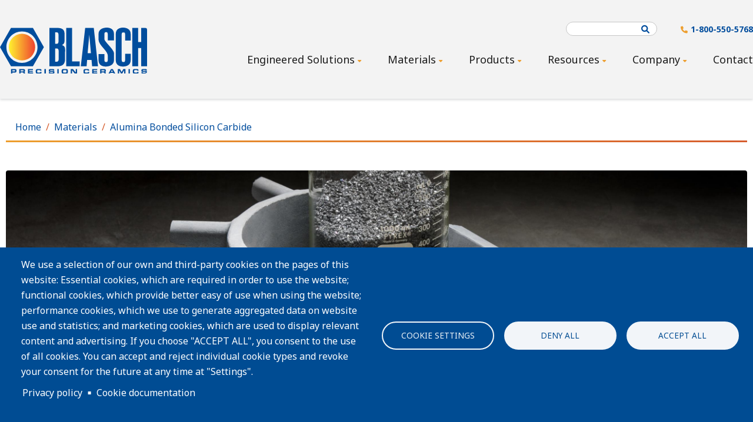

--- FILE ---
content_type: text/html; charset=UTF-8
request_url: https://www.blaschceramics.com/materials/alumina-bonded-silicon-carbide
body_size: 16187
content:
<!DOCTYPE html>
<html lang="en" dir="ltr">
  <head>
    <meta charset="utf-8" />
<noscript><style>form.antibot * :not(.antibot-message) { display: none !important; }</style>
</noscript><link rel="canonical" href="https://www.blaschceramics.com/materials/alumina-bonded-silicon-carbide" />
<meta name="Generator" content="Drupal 10 (https://www.drupal.org)" />
<meta name="MobileOptimized" content="width" />
<meta name="HandheldFriendly" content="true" />
<meta name="viewport" content="width=device-width, initial-scale=1.0" />
<script type="text/javascript" data-toolbar-anti-flicker-loading>(function() {
  const toolbarState = sessionStorage.getItem('Drupal.toolbar.toolbarState')
    ? JSON.parse(sessionStorage.getItem('Drupal.toolbar.toolbarState'))
    : false;
  // These are classes that toolbar typically adds to <body>, but this code
  // executes before the first paint, when <body> is not yet present. The
  // classes are added to <html> so styling immediately reflects the current
  // toolbar state. The classes are removed after the toolbar completes
  // initialization.
  const classesToAdd = ['toolbar-loading', 'toolbar-anti-flicker'];
  if (toolbarState) {
    const {
      orientation,
      hasActiveTab,
      isFixed,
      activeTray,
      activeTabId,
      isOriented,
      userButtonMinWidth
    } = toolbarState;

    classesToAdd.push(
      orientation ? `toolbar-` + orientation + `` : 'toolbar-horizontal',
    );
    if (hasActiveTab !== false) {
      classesToAdd.push('toolbar-tray-open');
    }
    if (isFixed) {
      classesToAdd.push('toolbar-fixed');
    }
    if (isOriented) {
      classesToAdd.push('toolbar-oriented');
    }

    if (activeTray) {
      // These styles are added so the active tab/tray styles are present
      // immediately instead of "flickering" on as the toolbar initializes. In
      // instances where a tray is lazy loaded, these styles facilitate the
      // lazy loaded tray appearing gracefully and without reflow.
      const styleContent = `
      .toolbar-loading #` + activeTabId + ` {
        background-image: linear-gradient(rgba(255, 255, 255, 0.25) 20%, transparent 200%);
      }
      .toolbar-loading #` + activeTabId + `-tray {
        display: block; box-shadow: -1px 0 5px 2px rgb(0 0 0 / 33%);
        border-right: 1px solid #aaa; background-color: #f5f5f5;
        z-index: 0;
      }
      .toolbar-loading.toolbar-vertical.toolbar-tray-open #` + activeTabId + `-tray {
        width: 15rem; height: 100vh;
      }
     .toolbar-loading.toolbar-horizontal :not(#` + activeTray + `) > .toolbar-lining {opacity: 0}`;

      const style = document.createElement('style');
      style.textContent = styleContent;
      style.setAttribute('data-toolbar-anti-flicker-loading', true);
      document.querySelector('head').appendChild(style);

      if (userButtonMinWidth) {
        const userButtonStyle = document.createElement('style');
        userButtonStyle.textContent = `#toolbar-item-user {min-width: ` + userButtonMinWidth +`px;}`
        document.querySelector('head').appendChild(userButtonStyle);
      }
    }
  }
  document.querySelector('html').classList.add(...classesToAdd);
})();</script>
<link rel="icon" href="/themes/upside/favicon.ico" type="image/vnd.microsoft.icon" />

    <title>Alumina Bonded Silicon Carbide | Blasch</title>
    <link rel="stylesheet" media="all" href="/sites/default/files/css/css_zTfqQyoIfBPOY-q9535zObu9q_Tl-Z8Blrchy_4sETE.css?delta=0&amp;language=en&amp;theme=upside&amp;include=[base64]" />
<link rel="stylesheet" media="all" href="/sites/default/files/css/css_orDjIwUMPZdGmW_o1Qrdz7mOnR0wcE7X-nGkkBkBgv4.css?delta=1&amp;language=en&amp;theme=upside&amp;include=[base64]" />
<link rel="stylesheet" media="all" href="//fonts.googleapis.com/css2?family=Noto+Sans:wght@400;700&amp;display=swap" />
<link rel="stylesheet" media="all" href="//use.fontawesome.com/releases/v6.1.1/css/all.css" />
<link rel="stylesheet" media="all" href="/sites/default/files/css/css_f70eeApvTpmWe4b68BuhjnCklztJ58Glw3ODAke4g0o.css?delta=4&amp;language=en&amp;theme=upside&amp;include=[base64]" />

    
  </head>
  <body class="path-node page-node-type-material">
        <a href="#main-content" class="visually-hidden focusable skip-link">
      Skip to main content
    </a>
    <noscript><iframe src="https://www.googletagmanager.com/ns.html?id=GTM-KT29ZS6"
                  height="0" width="0" style="display:none;visibility:hidden"></iframe></noscript>

      <div class="dialog-off-canvas-main-canvas" data-off-canvas-main-canvas>
    
	<header>
		<div class="blasch-header">
			<div class="blasch-header-inner">
				<div class="desktop-only">
					<div class="region region-header">
						<div id="block-upside-site-branding" class="block block-system block-system-branding-block">
  
    
        <a href="/" rel="home" class="site-logo">
      <img src="/themes/upside/logo.svg" alt="Home" />
    </a>
      </div>

						<div class="blasch-header-right">
							<div class="blasch-header-top-right desktop-only">
								<div class="search-block-form block block-search container-inline" data-drupal-selector="search-block-form" id="block-searchform" role="search">
  
    
      <form action="/search/content" method="get" id="search-block-form" accept-charset="UTF-8">
  <div class="js-form-item form-item js-form-type-search form-type-search js-form-item-keys form-item-keys form-no-label">
      <label for="edit-keys" class="visually-hidden">Search</label>
        <input title="Enter the terms you wish to search for." data-drupal-selector="edit-keys" type="search" id="edit-keys" name="keys" value="" size="15" maxlength="128" class="form-search" />

        </div>
<div data-drupal-selector="edit-actions" class="form-actions js-form-wrapper form-wrapper" id="edit-actions"><input data-drupal-selector="edit-submit" type="submit" id="edit-submit" value="Search" class="button js-form-submit form-submit" />
</div>

</form>

  </div>

								<div id="block-phonenumberheader" class="block block-block-content block-block-contentdd54e911-c0fd-4c37-b006-3b47dc416bcf">
  
    
      
      <div class="field field--name-field-block-content field--type-entity-reference-revisions field--label-hidden field__items">
              <div class="field__item">  <div class="paragraph paragraph--type--standard-content paragraph--view-mode--default">
    	

<div class="paragraph paragraph--type--standard-content">
    <div class='paragraph-inner'>
	    
            <div class="clearfix text-formatted field field--name-field-formatted-text field--type-text-long field--label-hidden field__item"><p><a class="phone-number" href="tel:18005505768">1-800-550-5768</a></p></div>
      
	</div>
</div>  </div>
</div>
          </div>
  
  </div>

							</div>
							<nav role="navigation" aria-labelledby="block-upside-main-menu-menu" id="block-upside-main-menu" class="block block-menu navigation menu--main">
            
  <h2 class="visually-hidden" id="block-upside-main-menu-menu">Main navigation</h2>
  

        


<div class='main-nav-wrapper desktop-only'>
	<ul class='main-nav'>
					<li>
                  <span class='main-menu-link ' rel='0' tabindex="-1">
            <p>Engineered Solutions<span class="dropdown-indicator"><i class="fa-sharp fa-solid fa-caret-down"></i></span></p>
                        <ul class="collapsed-menu">
                              <li><a href='/engineered-solutions/engineered-solutions-overview'>Engineered Solutions Overview</a></li>
                              <li><a href='/engineered-solutions/molten-metals'>Molten Metals</a></li>
                              <li><a href='/refining-chemical-processing'>Refining/Chemical Processing</a></li>
                              <li><a href='/engineered-solutions/mining'>Mining</a></li>
                              <li><a href='/engineered-solutions/power-generation'>Power Generation</a></li>
                              <li><a href='/engineered-solutions/heavy-industrial-processing'>Heavy Industrial Processing</a></li>
                              <li><a href='/engineered-solutions/industrial-process-heating'>Industrial Process Heating</a></li>
                          </ul>
                      </span>

              </li>
    			<li>
                  <span class='main-menu-link ' rel='1' tabindex="-1">
            <p>Materials<span class="dropdown-indicator"><i class="fa-sharp fa-solid fa-caret-down"></i></span></p>
                        <ul class="collapsed-menu">
                              <li><a href='/materials/materials-overview'>Materials Overview</a></li>
                              <li><a href='/materials/alumina'>Alumina</a></li>
                              <li><a href='/materials/fused-silica'>Fused Silica</a></li>
                              <li><a href='/materials/tungsten-carbide'>Tungsten Carbide</a></li>
                              <li><a href='/materials/aluminum-titanate'>Aluminum Titanate</a></li>
                              <li><a href='/materials/mullite'>Mullite</a></li>
                              <li><a href='/materials/zirconia'>Zirconia</a></li>
                              <li><a href='/materials/calcium-silicate'>Calcium Silicate</a></li>
                              <li><a href='/materials/silicon-carbide'>Silicon Carbide</a></li>
                              <li><a href='/materials/cordierite'>Cordierite</a></li>
                              <li><a href='/materials/silicon-nitride'>Silicon Nitride</a></li>
                          </ul>
                      </span>

              </li>
    			<li>
                  <span class='main-menu-link ' rel='2' tabindex="-1">
            <p>Products<span class="dropdown-indicator"><i class="fa-sharp fa-solid fa-caret-down"></i></span></p>
                        <ul class="collapsed-menu">
                              <li><a href='/products/product-overview'>Products Overview</a></li>
                              <li><a href='/products?tid=56'>Crucible Melt Products</a></li>
                              <li><a href='/products?tid=61'>Custom Engineered Shapes</a></li>
                              <li><a href='/products?tid=63'>Ferrules</a></li>
                              <li><a href='/products?tid=71'>Kiln Furniture</a></li>
                              <li><a href='/products?tid=74'>Metal Degassing &amp; Die Casting Products</a></li>
                              <li><a href='/products?tid=83'>Non-Ferrous &amp; Aluminum Products</a></li>
                              <li><a href='/products?tid=87'>Nozzles</a></li>
                              <li><a href='/products?tid=94'>Self-Supporting Ceramic Structures</a></li>
                              <li><a href='/products?tid=98'>Wear Products</a></li>
                          </ul>
                      </span>

              </li>
    			<li>
                  <span class='main-menu-link ' rel='3' tabindex="-1">
            <p>Resources<span class="dropdown-indicator"><i class="fa-sharp fa-solid fa-caret-down"></i></span></p>
                        <ul class="collapsed-menu">
                              <li><a href='/resources/resources-overview'>Resources Overview</a></li>
                              <li><a href='/resources/filter?resource-type=113'>Case Studies</a></li>
                              <li><a href='/resources/filter?resource-type=114'>Product Information Sheets</a></li>
                              <li><a href='/resources/filter?resource-type=115'>Videos</a></li>
                              <li><a href='/resources/filter?resource-type=112'>White Papers</a></li>
                          </ul>
                      </span>

              </li>
    			<li>
                  <span class='main-menu-link ' rel='4' tabindex="-1">
            <p>Company<span class="dropdown-indicator"><i class="fa-sharp fa-solid fa-caret-down"></i></span></p>
                        <ul class="collapsed-menu">
                              <li><a href='/company/company-overview'>Company Overview</a></li>
                              <li><a href='/company/credentials'>Credentials</a></li>
                              <li><a href='/company/executive-team'>Executive Team</a></li>
                              <li><a href='/company/board-advisors'>Board of Advisors</a></li>
                              <li><a href='/company/sales-and-technical-management-team'>Sales &amp; Technical Team</a></li>
                              <li><a href='/company/news'>News</a></li>
                              <li><a href='/company/events'>Events</a></li>
                              <li><a href='/company/careers'>Careers</a></li>
                          </ul>
                      </span>

              </li>
    			<li>
                  <span class='main-menu-link ' rel='5' tabindex="-1">
            <a class='' rel='5' tabindex="-1" href='/contact'>Contact</a>
          </span>
              </li>
    	</ul>
</div>

<div class='mobile-nav-wrapper mobile-only'>
	<ul class='main-nav'>
					<li>
                  <span class='main-menu-link ' rel='0' tabindex="-1">
            <p>Engineered Solutions<span class="dropdown-indicator"><i class="fa-sharp fa-solid fa-caret-down"></i></span></p>
                        <ul class="collapsed-menu">
                              <li><a href='/engineered-solutions/engineered-solutions-overview'>Engineered Solutions Overview</a></li>
                              <li><a href='/engineered-solutions/molten-metals'>Molten Metals</a></li>
                              <li><a href='/refining-chemical-processing'>Refining/Chemical Processing</a></li>
                              <li><a href='/engineered-solutions/mining'>Mining</a></li>
                              <li><a href='/engineered-solutions/power-generation'>Power Generation</a></li>
                              <li><a href='/engineered-solutions/heavy-industrial-processing'>Heavy Industrial Processing</a></li>
                              <li><a href='/engineered-solutions/industrial-process-heating'>Industrial Process Heating</a></li>
                          </ul>
                      </span>

              </li>
    			<li>
                  <span class='main-menu-link ' rel='1' tabindex="-1">
            <p>Materials<span class="dropdown-indicator"><i class="fa-sharp fa-solid fa-caret-down"></i></span></p>
                        <ul class="collapsed-menu">
                              <li><a href='/materials/materials-overview'>Materials Overview</a></li>
                              <li><a href='/materials/alumina'>Alumina</a></li>
                              <li><a href='/materials/fused-silica'>Fused Silica</a></li>
                              <li><a href='/materials/tungsten-carbide'>Tungsten Carbide</a></li>
                              <li><a href='/materials/aluminum-titanate'>Aluminum Titanate</a></li>
                              <li><a href='/materials/mullite'>Mullite</a></li>
                              <li><a href='/materials/zirconia'>Zirconia</a></li>
                              <li><a href='/materials/calcium-silicate'>Calcium Silicate</a></li>
                              <li><a href='/materials/silicon-carbide'>Silicon Carbide</a></li>
                              <li><a href='/materials/cordierite'>Cordierite</a></li>
                              <li><a href='/materials/silicon-nitride'>Silicon Nitride</a></li>
                          </ul>
                      </span>

              </li>
    			<li>
                  <span class='main-menu-link ' rel='2' tabindex="-1">
            <p>Products<span class="dropdown-indicator"><i class="fa-sharp fa-solid fa-caret-down"></i></span></p>
                        <ul class="collapsed-menu">
                              <li><a href='/products/product-overview'>Products Overview</a></li>
                              <li><a href='/products?tid=56'>Crucible Melt Products</a></li>
                              <li><a href='/products?tid=61'>Custom Engineered Shapes</a></li>
                              <li><a href='/products?tid=63'>Ferrules</a></li>
                              <li><a href='/products?tid=71'>Kiln Furniture</a></li>
                              <li><a href='/products?tid=74'>Metal Degassing &amp; Die Casting Products</a></li>
                              <li><a href='/products?tid=83'>Non-Ferrous &amp; Aluminum Products</a></li>
                              <li><a href='/products?tid=87'>Nozzles</a></li>
                              <li><a href='/products?tid=94'>Self-Supporting Ceramic Structures</a></li>
                              <li><a href='/products?tid=98'>Wear Products</a></li>
                          </ul>
                      </span>

              </li>
    			<li>
                  <span class='main-menu-link ' rel='3' tabindex="-1">
            <p>Resources<span class="dropdown-indicator"><i class="fa-sharp fa-solid fa-caret-down"></i></span></p>
                        <ul class="collapsed-menu">
                              <li><a href='/resources/resources-overview'>Resources Overview</a></li>
                              <li><a href='/resources/filter?resource-type=113'>Case Studies</a></li>
                              <li><a href='/resources/filter?resource-type=114'>Product Information Sheets</a></li>
                              <li><a href='/resources/filter?resource-type=115'>Videos</a></li>
                              <li><a href='/resources/filter?resource-type=112'>White Papers</a></li>
                          </ul>
                      </span>

              </li>
    			<li>
                  <span class='main-menu-link ' rel='4' tabindex="-1">
            <p>Company<span class="dropdown-indicator"><i class="fa-sharp fa-solid fa-caret-down"></i></span></p>
                        <ul class="collapsed-menu">
                              <li><a href='/company/company-overview'>Company Overview</a></li>
                              <li><a href='/company/credentials'>Credentials</a></li>
                              <li><a href='/company/executive-team'>Executive Team</a></li>
                              <li><a href='/company/board-advisors'>Board of Advisors</a></li>
                              <li><a href='/company/sales-and-technical-management-team'>Sales &amp; Technical Team</a></li>
                              <li><a href='/company/news'>News</a></li>
                              <li><a href='/company/events'>Events</a></li>
                              <li><a href='/company/careers'>Careers</a></li>
                          </ul>
                      </span>

              </li>
    			<li>
                  <span class='main-menu-link ' rel='5' tabindex="-1">
            <a class='' rel='5' tabindex="-1" href='/contact'>Contact</a>
          </span>
              </li>
    	</ul>
</div>
  </nav>

						</div>
					</div>
				</div>
				<div class="mobile-only">
					<div id="block-upside-site-branding" class="block block-system block-system-branding-block">
  
    
        <a href="/" rel="home" class="site-logo">
      <img src="/themes/upside/logo.svg" alt="Home" />
    </a>
      </div>

					<div class="menu-btn-wrapper">
						<span class="menu-btn">Menu</span>
						<div id="hamburger">
							<span class="bar"></span>
							<span class="bar"></span>
							<span class="bar"></span>
						</div>
					</div>
				</div>
			</div>
		</div>
	</header>
	<div role="main" class="main-container container js-quickedit-main-content">
		<div class="row">
			<div class="mobile-nav">
				<div class="mobile-header-top">
					<div class="search-block-form block block-search container-inline" data-drupal-selector="search-block-form" id="block-searchform" role="search">
  
    
      <form action="/search/content" method="get" id="search-block-form" accept-charset="UTF-8">
  <div class="js-form-item form-item js-form-type-search form-type-search js-form-item-keys form-item-keys form-no-label">
      <label for="edit-keys" class="visually-hidden">Search</label>
        <input title="Enter the terms you wish to search for." data-drupal-selector="edit-keys" type="search" id="edit-keys" name="keys" value="" size="15" maxlength="128" class="form-search" />

        </div>
<div data-drupal-selector="edit-actions" class="form-actions js-form-wrapper form-wrapper" id="edit-actions"><input data-drupal-selector="edit-submit" type="submit" id="edit-submit" value="Search" class="button js-form-submit form-submit" />
</div>

</form>

  </div>

					<div id="block-phonenumberheader" class="block block-block-content block-block-contentdd54e911-c0fd-4c37-b006-3b47dc416bcf">
  
    
      
      <div class="field field--name-field-block-content field--type-entity-reference-revisions field--label-hidden field__items">
              <div class="field__item">  <div class="paragraph paragraph--type--standard-content paragraph--view-mode--default">
    	

<div class="paragraph paragraph--type--standard-content">
    <div class='paragraph-inner'>
	    
            <div class="clearfix text-formatted field field--name-field-formatted-text field--type-text-long field--label-hidden field__item"><p><a class="phone-number" href="tel:18005505768">1-800-550-5768</a></p></div>
      
	</div>
</div>  </div>
</div>
          </div>
  
  </div>

				</div>
				<nav role="navigation" aria-labelledby="block-upside-main-menu-menu" id="block-upside-main-menu" class="block block-menu navigation menu--main">
            
  <h2 class="visually-hidden" id="block-upside-main-menu-menu">Main navigation</h2>
  

        


<div class='main-nav-wrapper desktop-only'>
	<ul class='main-nav'>
					<li>
                  <span class='main-menu-link ' rel='0' tabindex="-1">
            <p>Engineered Solutions<span class="dropdown-indicator"><i class="fa-sharp fa-solid fa-caret-down"></i></span></p>
                        <ul class="collapsed-menu">
                              <li><a href='/engineered-solutions/engineered-solutions-overview'>Engineered Solutions Overview</a></li>
                              <li><a href='/engineered-solutions/molten-metals'>Molten Metals</a></li>
                              <li><a href='/refining-chemical-processing'>Refining/Chemical Processing</a></li>
                              <li><a href='/engineered-solutions/mining'>Mining</a></li>
                              <li><a href='/engineered-solutions/power-generation'>Power Generation</a></li>
                              <li><a href='/engineered-solutions/heavy-industrial-processing'>Heavy Industrial Processing</a></li>
                              <li><a href='/engineered-solutions/industrial-process-heating'>Industrial Process Heating</a></li>
                          </ul>
                      </span>

              </li>
    			<li>
                  <span class='main-menu-link ' rel='1' tabindex="-1">
            <p>Materials<span class="dropdown-indicator"><i class="fa-sharp fa-solid fa-caret-down"></i></span></p>
                        <ul class="collapsed-menu">
                              <li><a href='/materials/materials-overview'>Materials Overview</a></li>
                              <li><a href='/materials/alumina'>Alumina</a></li>
                              <li><a href='/materials/fused-silica'>Fused Silica</a></li>
                              <li><a href='/materials/tungsten-carbide'>Tungsten Carbide</a></li>
                              <li><a href='/materials/aluminum-titanate'>Aluminum Titanate</a></li>
                              <li><a href='/materials/mullite'>Mullite</a></li>
                              <li><a href='/materials/zirconia'>Zirconia</a></li>
                              <li><a href='/materials/calcium-silicate'>Calcium Silicate</a></li>
                              <li><a href='/materials/silicon-carbide'>Silicon Carbide</a></li>
                              <li><a href='/materials/cordierite'>Cordierite</a></li>
                              <li><a href='/materials/silicon-nitride'>Silicon Nitride</a></li>
                          </ul>
                      </span>

              </li>
    			<li>
                  <span class='main-menu-link ' rel='2' tabindex="-1">
            <p>Products<span class="dropdown-indicator"><i class="fa-sharp fa-solid fa-caret-down"></i></span></p>
                        <ul class="collapsed-menu">
                              <li><a href='/products/product-overview'>Products Overview</a></li>
                              <li><a href='/products?tid=56'>Crucible Melt Products</a></li>
                              <li><a href='/products?tid=61'>Custom Engineered Shapes</a></li>
                              <li><a href='/products?tid=63'>Ferrules</a></li>
                              <li><a href='/products?tid=71'>Kiln Furniture</a></li>
                              <li><a href='/products?tid=74'>Metal Degassing &amp; Die Casting Products</a></li>
                              <li><a href='/products?tid=83'>Non-Ferrous &amp; Aluminum Products</a></li>
                              <li><a href='/products?tid=87'>Nozzles</a></li>
                              <li><a href='/products?tid=94'>Self-Supporting Ceramic Structures</a></li>
                              <li><a href='/products?tid=98'>Wear Products</a></li>
                          </ul>
                      </span>

              </li>
    			<li>
                  <span class='main-menu-link ' rel='3' tabindex="-1">
            <p>Resources<span class="dropdown-indicator"><i class="fa-sharp fa-solid fa-caret-down"></i></span></p>
                        <ul class="collapsed-menu">
                              <li><a href='/resources/resources-overview'>Resources Overview</a></li>
                              <li><a href='/resources/filter?resource-type=113'>Case Studies</a></li>
                              <li><a href='/resources/filter?resource-type=114'>Product Information Sheets</a></li>
                              <li><a href='/resources/filter?resource-type=115'>Videos</a></li>
                              <li><a href='/resources/filter?resource-type=112'>White Papers</a></li>
                          </ul>
                      </span>

              </li>
    			<li>
                  <span class='main-menu-link ' rel='4' tabindex="-1">
            <p>Company<span class="dropdown-indicator"><i class="fa-sharp fa-solid fa-caret-down"></i></span></p>
                        <ul class="collapsed-menu">
                              <li><a href='/company/company-overview'>Company Overview</a></li>
                              <li><a href='/company/credentials'>Credentials</a></li>
                              <li><a href='/company/executive-team'>Executive Team</a></li>
                              <li><a href='/company/board-advisors'>Board of Advisors</a></li>
                              <li><a href='/company/sales-and-technical-management-team'>Sales &amp; Technical Team</a></li>
                              <li><a href='/company/news'>News</a></li>
                              <li><a href='/company/events'>Events</a></li>
                              <li><a href='/company/careers'>Careers</a></li>
                          </ul>
                      </span>

              </li>
    			<li>
                  <span class='main-menu-link ' rel='5' tabindex="-1">
            <a class='' rel='5' tabindex="-1" href='/contact'>Contact</a>
          </span>
              </li>
    	</ul>
</div>

<div class='mobile-nav-wrapper mobile-only'>
	<ul class='main-nav'>
					<li>
                  <span class='main-menu-link ' rel='0' tabindex="-1">
            <p>Engineered Solutions<span class="dropdown-indicator"><i class="fa-sharp fa-solid fa-caret-down"></i></span></p>
                        <ul class="collapsed-menu">
                              <li><a href='/engineered-solutions/engineered-solutions-overview'>Engineered Solutions Overview</a></li>
                              <li><a href='/engineered-solutions/molten-metals'>Molten Metals</a></li>
                              <li><a href='/refining-chemical-processing'>Refining/Chemical Processing</a></li>
                              <li><a href='/engineered-solutions/mining'>Mining</a></li>
                              <li><a href='/engineered-solutions/power-generation'>Power Generation</a></li>
                              <li><a href='/engineered-solutions/heavy-industrial-processing'>Heavy Industrial Processing</a></li>
                              <li><a href='/engineered-solutions/industrial-process-heating'>Industrial Process Heating</a></li>
                          </ul>
                      </span>

              </li>
    			<li>
                  <span class='main-menu-link ' rel='1' tabindex="-1">
            <p>Materials<span class="dropdown-indicator"><i class="fa-sharp fa-solid fa-caret-down"></i></span></p>
                        <ul class="collapsed-menu">
                              <li><a href='/materials/materials-overview'>Materials Overview</a></li>
                              <li><a href='/materials/alumina'>Alumina</a></li>
                              <li><a href='/materials/fused-silica'>Fused Silica</a></li>
                              <li><a href='/materials/tungsten-carbide'>Tungsten Carbide</a></li>
                              <li><a href='/materials/aluminum-titanate'>Aluminum Titanate</a></li>
                              <li><a href='/materials/mullite'>Mullite</a></li>
                              <li><a href='/materials/zirconia'>Zirconia</a></li>
                              <li><a href='/materials/calcium-silicate'>Calcium Silicate</a></li>
                              <li><a href='/materials/silicon-carbide'>Silicon Carbide</a></li>
                              <li><a href='/materials/cordierite'>Cordierite</a></li>
                              <li><a href='/materials/silicon-nitride'>Silicon Nitride</a></li>
                          </ul>
                      </span>

              </li>
    			<li>
                  <span class='main-menu-link ' rel='2' tabindex="-1">
            <p>Products<span class="dropdown-indicator"><i class="fa-sharp fa-solid fa-caret-down"></i></span></p>
                        <ul class="collapsed-menu">
                              <li><a href='/products/product-overview'>Products Overview</a></li>
                              <li><a href='/products?tid=56'>Crucible Melt Products</a></li>
                              <li><a href='/products?tid=61'>Custom Engineered Shapes</a></li>
                              <li><a href='/products?tid=63'>Ferrules</a></li>
                              <li><a href='/products?tid=71'>Kiln Furniture</a></li>
                              <li><a href='/products?tid=74'>Metal Degassing &amp; Die Casting Products</a></li>
                              <li><a href='/products?tid=83'>Non-Ferrous &amp; Aluminum Products</a></li>
                              <li><a href='/products?tid=87'>Nozzles</a></li>
                              <li><a href='/products?tid=94'>Self-Supporting Ceramic Structures</a></li>
                              <li><a href='/products?tid=98'>Wear Products</a></li>
                          </ul>
                      </span>

              </li>
    			<li>
                  <span class='main-menu-link ' rel='3' tabindex="-1">
            <p>Resources<span class="dropdown-indicator"><i class="fa-sharp fa-solid fa-caret-down"></i></span></p>
                        <ul class="collapsed-menu">
                              <li><a href='/resources/resources-overview'>Resources Overview</a></li>
                              <li><a href='/resources/filter?resource-type=113'>Case Studies</a></li>
                              <li><a href='/resources/filter?resource-type=114'>Product Information Sheets</a></li>
                              <li><a href='/resources/filter?resource-type=115'>Videos</a></li>
                              <li><a href='/resources/filter?resource-type=112'>White Papers</a></li>
                          </ul>
                      </span>

              </li>
    			<li>
                  <span class='main-menu-link ' rel='4' tabindex="-1">
            <p>Company<span class="dropdown-indicator"><i class="fa-sharp fa-solid fa-caret-down"></i></span></p>
                        <ul class="collapsed-menu">
                              <li><a href='/company/company-overview'>Company Overview</a></li>
                              <li><a href='/company/credentials'>Credentials</a></li>
                              <li><a href='/company/executive-team'>Executive Team</a></li>
                              <li><a href='/company/board-advisors'>Board of Advisors</a></li>
                              <li><a href='/company/sales-and-technical-management-team'>Sales &amp; Technical Team</a></li>
                              <li><a href='/company/news'>News</a></li>
                              <li><a href='/company/events'>Events</a></li>
                              <li><a href='/company/careers'>Careers</a></li>
                          </ul>
                      </span>

              </li>
    			<li>
                  <span class='main-menu-link ' rel='5' tabindex="-1">
            <a class='' rel='5' tabindex="-1" href='/contact'>Contact</a>
          </span>
              </li>
    	</ul>
</div>
  </nav>

			</div>
		</div>
		<div
			class="row">
						
									<section class="col-sm-12">

								
													<a id="main-content"></a>
					  <div class="region region-content">
    <div data-drupal-messages-fallback class="hidden"></div><div id="block-breadcrumbs" class="block block-system block-system-breadcrumb-block">
  
    
      

	<nav class="breadcrumbs" role="navigation" aria-labelledby="system-breadcrumb">
		<ul class="breadcrumb-list">
												<li class="breadcrumb">
													<a href="/">Home</a>
											</li>
																<li class="breadcrumb">
													<a href="https://www.blaschceramics.com/materials/materials-overview">Materials</a>
											</li>
																<li class="breadcrumb">
													<a href="https://www.blaschceramics.com/materials/alumina-bonded-silicon-carbide">Alumina Bonded Silicon Carbide</a>
											</li>
									</ul>
		<hr>
	</nav>

  </div>
<div id="block-upside-content" class="block block-system block-system-main-block">
  
    
      
<article data-history-node-id="235" class="node node--type-material node--promoted node--view-mode-full">

  
    

  
  <div class="node__content">
    
      <div class="field field--name-field-visual-components field--type-entity-reference-revisions field--label-hidden field__items">
              <div class="field__item">  <div class="paragraph paragraph--type--image paragraph--view-mode--default">
    	

<div class="paragraph paragraph--type--image paragraph--view-mode--default">
    <div class='paragraph-inner'>
				<div class='variant--slim-image'>
							
            <div class="field field--name-field-image field--type-entity-reference field--label-hidden field__item"><article class="media media--type-image media--view-mode-default">
  
      
  <div class="field field--name-field-media-image field--type-image field--label-visually_hidden">
    <div class="field__label visually-hidden">Image</div>
              <div class="field__item">  <img loading="lazy" src="/sites/default/files/styles/max_2600x2600/public/2023-07/Blasch_Materials_SiliconCarbide.jpg?itok=sHLTqTg8" width="2600" height="1750" alt="Silicon carbide material product photography" class="image-style-max-2600x2600" />


</div>
          </div>

  </article>
</div>
      
						</div>
			</div>
</div>  </div>
</div>
              <div class="field__item">  <div class="paragraph paragraph--type--two-column paragraph--view-mode--default">
    	


<div class='two-column-wrapper two-column-align-left two-column-container'>
  <div class="left-column">
    <div class='left-column-inner'>
      
      <div class="field field--name-field-two-column-left field--type-entity-reference-revisions field--label-hidden field__items">
              <div class="field__item">  <div class="paragraph paragraph--type--standard-content paragraph--view-mode--default">
    	

<div class="paragraph paragraph--type--standard-content">
    <div class='paragraph-inner'>
	    
            <div class="clearfix text-formatted field field--name-field-formatted-text field--type-text-long field--label-hidden field__item"><h1>Alumina Bonded Silicon Carbide</h1><p>ALTRON™ Alumina Bonded Silicon Carbide is designed for exceptional wear and corrosion resistance at a reasonable price. It can be formed into a variety of relatively complex shapes with good tolerance control, without incurring traditional hard tooling setup charges.</p><p> </p><h5>ADVANTAGES OF ALTRON™</h5><ul><li>Abrasion resistance approaches that of much more expensive, fully dense, advanced ceramics</li><li>Retains the outstanding thermal shock resistance of less dense refractory grade materials</li><li>Offers superior oxidation resistance at elevated temperatures</li></ul></div>
      
	</div>
</div>  </div>
</div>
          </div>
  
    </div>
  </div>
  <div class="right-column">
    <div class='right-column-inner'>
      
      <div class="field field--name-field-two-column-right field--type-entity-reference-revisions field--label-hidden field__items">
              <div class="field__item">  <div class="paragraph paragraph--type--standard-content paragraph--view-mode--default">
    	

<div class="paragraph paragraph--type--standard-content">
    <div class='paragraph-inner'>
	    
            <div class="clearfix text-formatted field field--name-field-formatted-text field--type-text-long field--label-hidden field__item"><p> </p><h3>Product Information Sheet</h3></div>
      
	</div>
</div>  </div>
</div>
              <div class="field__item">  <div class="paragraph paragraph--type--file-card paragraph--view-mode--default">
    	

<div class="paragraph paragraph--type--file-card paragraph--view-mode--default">
    <div class='paragraph-inner'>
		<div class='file-card__icon'>
			<i class="fa-solid fa-file-invoice"></i>
		</div>
		<a href='/sites/default/files/2023-06/Blasch-Wear-Altron_0.pdf' target='_blank'>
			

<div class="paragraph paragraph--type--standard-content">
    <div class='paragraph-inner'>
	    
            <div class="clearfix text-formatted field field--name-field-file-card-content field--type-text-long field--label-hidden field__item"><h4>Blasch ALTRON™ - Aluminum Bonded Silicon Carbide</h4><p>Read more about Altron™ Alumina Bonded Silicon Carbide.</p></div>
      
	</div>
</div>		</a>
		<div class='file-card__link'>
			<a href='/sites/default/files/2023-06/Blasch-Wear-Altron_0.pdf' target='_blank'><i class="fa-solid fa-download"></i></a>
		</div>
	</div>
</div>  </div>
</div>
          </div>
  
    </div>
  </div>
</div>
  </div>
</div>
              <div class="field__item">  <div class="paragraph paragraph--type--gray-section paragraph--view-mode--default">
    	

<div class="paragraph paragraph--type--gray-section paragraph--view-mode--default">
    <div class='paragraph-inner'>
		
      <div class="field field--name-field-gray-section-content field--type-entity-reference-revisions field--label-hidden field__items">
              <div class="field__item">  <div class="paragraph paragraph--type--standard-content paragraph--view-mode--default">
    	

<div class="paragraph paragraph--type--standard-content">
    <div class='paragraph-inner'>
	    
            <div class="clearfix text-formatted field field--name-field-formatted-text field--type-text-long field--label-hidden field__item"><h3>Key Material Properties</h3><table><tbody><tr><td>Composition</td><td>75% SiC <br />24% Al<sub>2</sub>O<sub>3</sub> <br />0.9% SiO<sub>2</sub></td></tr><tr><td>Apparent Porosity</td><td>5-10%</td></tr><tr><td>Modulus of Rupture</td><td>5,600 PSI (RT) <br />38 MPa</td></tr><tr><td>Erosion Resistance <br />(ASTM C704)</td><td>1.5 cc</td></tr><tr><td>Bulk Density</td><td>170-180 lb/ft<sup>3</sup></td></tr><tr><td>Thermal Conductivity <br />(BTU in/hr ft<sup>2</sup> °F)</td><td>166</td></tr><tr><td>Coefficient of Reversible <br />Thermal Expansion (in/in °F)</td><td>3.3x10<sup>6</sup></td></tr></tbody></table></div>
      
	</div>
</div>  </div>
</div>
          </div>
  
	</div>
</div>  </div>
</div>
              <div class="field__item">  <div class="paragraph paragraph--type--standard-content paragraph--view-mode--default">
    	

<div class="paragraph paragraph--type--standard-content">
    <div class='paragraph-inner'>
	    
            <div class="clearfix text-formatted field field--name-field-formatted-text field--type-text-long field--label-hidden field__item"><h2>Whitepapers</h2></div>
      
	</div>
</div>  </div>
</div>
              <div class="field__item">  <div class="paragraph paragraph--type--two-column paragraph--view-mode--default">
    	


<div class='two-column-wrapper two-column-align-center two-column-container'>
  <div class="left-column">
    <div class='left-column-inner'>
      
      <div class="field field--name-field-two-column-left field--type-entity-reference-revisions field--label-hidden field__items">
              <div class="field__item">  <div class="paragraph paragraph--type--image paragraph--view-mode--default">
    	

<div class="paragraph paragraph--type--image paragraph--view-mode--default">
    <div class='paragraph-inner'>
				<div class='variant--thumbnail'>
							<a class="image-link" href="https://precision.blaschceramics.com/CPI-WC-FY21-07_Ceramics_Win_theWar_LP-Registration.html">
				
            <div class="field field--name-field-image field--type-entity-reference field--label-hidden field__item"><article class="media media--type-image media--view-mode-default">
  
      
  <div class="field field--name-field-media-image field--type-image field--label-visually_hidden">
    <div class="field__label visually-hidden">Image</div>
              <div class="field__item">  <img loading="lazy" src="/sites/default/files/styles/max_2600x2600/public/2023-06/Coal-Power-Ceramics-Win-the-War-on-Erosion_Page_1.jpg?itok=Ky1B_sDt" width="1700" height="2200" alt="First page of &quot;Ceramics Win the War on Erosion&quot; white paper." class="image-style-max-2600x2600" />


</div>
          </div>

  </article>
</div>
      
			</a>
						</div>
			</div>
</div>  </div>
</div>
              <div class="field__item">  <div class="paragraph paragraph--type--standard-content paragraph--view-mode--default">
    	

<div class="paragraph paragraph--type--standard-content">
    <div class='paragraph-inner'>
	    
            <div class="clearfix text-formatted field field--name-field-formatted-text field--type-text-long field--label-hidden field__item"><h5>Ceramics Win the War on Erosion</h5><p>In this article, Tim Connors, Senior Market Manager-Energy &amp; Chemicals, discusses the challenges of material selection in a typical coal-fired power plant.</p><p><a class="arrow-link" href="https://precision.blaschceramics.com/CPI-WC-FY21-07_Ceramics_Win_theWar_LP-Registration.html">View Whitepaper</a></p></div>
      
	</div>
</div>  </div>
</div>
          </div>
  
    </div>
  </div>
  <div class="right-column">
    <div class='right-column-inner'>
      
      <div class="field field--name-field-two-column-right field--type-entity-reference-revisions field--label-hidden field__items">
              <div class="field__item">  <div class="paragraph paragraph--type--image paragraph--view-mode--default">
    	

<div class="paragraph paragraph--type--image paragraph--view-mode--default">
    <div class='paragraph-inner'>
				<div class='variant--thumbnail'>
							<a class="image-link" href="https://precision.blaschceramics.com/CPI-WC-FY20-08_Hard_Choices_LP-Registration.html">
				
            <div class="field field--name-field-image field--type-entity-reference field--label-hidden field__item"><article class="media media--type-image media--view-mode-default">
  
      
  <div class="field field--name-field-media-image field--type-image field--label-visually_hidden">
    <div class="field__label visually-hidden">Image</div>
              <div class="field__item">  <img loading="lazy" src="/sites/default/files/styles/max_2600x2600/public/2023-06/Hard-Choices-Hydrocarbon-Engineering-Dec-14.pdf_.jpg?itok=I8s-NHPW" width="300" height="300" alt="First page of &quot;Hard Choices&quot; article." class="image-style-max-2600x2600" />


</div>
          </div>

  </article>
</div>
      
			</a>
						</div>
			</div>
</div>  </div>
</div>
              <div class="field__item">  <div class="paragraph paragraph--type--standard-content paragraph--view-mode--default">
    	

<div class="paragraph paragraph--type--standard-content">
    <div class='paragraph-inner'>
	    
            <div class="clearfix text-formatted field field--name-field-formatted-text field--type-text-long field--label-hidden field__item"><h5>Hard Choices</h5><p>In the December issue of Hydrocarbon Engineering, Tim Connors, Ted Collins and Jeffrey Bolebruch of Blasch Precision Ceramics offer insights in material selection for abrasive applications with specific reference to the use of abrasion resistant alumina bonded silicon carbide air grid nozzles.</p><p><a class="arrow-link" href="https://precision.blaschceramics.com/CPI-WC-FY20-08_Hard_Choices_LP-Registration.html">View Whitepaper</a></p></div>
      
	</div>
</div>  </div>
</div>
          </div>
  
    </div>
  </div>
</div>
  </div>
</div>
              <div class="field__item">  <div class="paragraph paragraph--type--standard-content paragraph--view-mode--default">
    	

<div class="paragraph paragraph--type--standard-content">
    <div class='paragraph-inner'>
	    
            <div class="clearfix text-formatted field field--name-field-formatted-text field--type-text-long field--label-hidden field__item"><h2>Related Products</h2><p>Following is a list of products that we supply to industries worldwide including, but not limited to:</p></div>
      
	</div>
</div>  </div>
</div>
              <div class="field__item">  <div class="paragraph paragraph--type--product-grid paragraph--view-mode--default">
    	

<div class="product-grid">
			<div class="product-row">
							<div class="product">
					



<div class="card card--small-card">
			<div class="paragraph-inner">
	<div class="card-wrapper">
		<div class="card-image">
			
            <div class="field field--name-field-featured-image field--type-entity-reference field--label-hidden field__item"><article class="media media--type-image media--view-mode-default">
  
      
  <div class="field field--name-field-media-image field--type-image field--label-visually_hidden">
    <div class="field__label visually-hidden">Image</div>
              <div class="field__item">  <img loading="lazy" src="/sites/default/files/styles/max_2600x2600/public/2023-06/Blasch-CeraLine-pipe-spool-linings.jpg?itok=HcQz0loU" width="2560" height="1704" alt="Collection of pipe and spool liners" class="image-style-max-2600x2600" />


</div>
          </div>

  </article>
</div>
      
		</div>
		<div class="card-link">
			<a href="/products/ceramic-lined-pipe-spool-liners-ceraline"><span class="field field--name-title field--type-string field--label-hidden">Ceramic Lined Pipe &amp; Spool Liners: CeraLine</span>
</a>

		</div>
	</div>
</div>
	</div>

				</div>
							<div class="product">
					



<div class="card card--small-card">
			<div class="paragraph-inner">
	<div class="card-wrapper">
		<div class="card-image">
			
            <div class="field field--name-field-featured-image field--type-entity-reference field--label-hidden field__item"><article class="media media--type-image media--view-mode-default">
  
      
  <div class="field field--name-field-media-image field--type-image field--label-visually_hidden">
    <div class="field__label visually-hidden">Image</div>
              <div class="field__item">  <img loading="lazy" src="/sites/default/files/styles/max_2600x2600/public/2023-06/Blasch-cyclone-hydrocyclone-linings.jpg?itok=p-hM5zmA" width="2560" height="1704" alt="Collection of gray hydrocyclone linings" class="image-style-max-2600x2600" />


</div>
          </div>

  </article>
</div>
      
		</div>
		<div class="card-link">
			<a href="/products/ceramic-liners-cyclone-hydrocyclone-applications"><span class="field field--name-title field--type-string field--label-hidden">Ceramic Liners for Cyclone &amp; Hydrocyclone Applications</span>
</a>

		</div>
	</div>
</div>
	</div>

				</div>
							<div class="product">
					



<div class="card card--small-card">
			<div class="paragraph-inner">
	<div class="card-wrapper">
		<div class="card-image">
			
            <div class="field field--name-field-featured-image field--type-entity-reference field--label-hidden field__item"><article class="media media--type-image media--view-mode-default">
  
      
  <div class="field field--name-field-media-image field--type-image field--label-visually_hidden">
    <div class="field__label visually-hidden">Image</div>
              <div class="field__item">  <img loading="lazy" src="/sites/default/files/styles/max_2600x2600/public/2023-07/Blasch-custom-shapes.jpg?itok=3nJAsMXT" width="2560" height="1704" alt="Collection of custom ceramic products" class="image-style-max-2600x2600" />


</div>
          </div>

  </article>
</div>
      
		</div>
		<div class="card-link">
			<a href="/products/vortex-finders-thimbles-dip-tubes"><span class="field field--name-title field--type-string field--label-hidden">Vortex Finders, Thimbles, Dip Tubes</span>
</a>

		</div>
	</div>
</div>
	</div>

				</div>
							<div class="product">
					



<div class="card card--small-card">
			<div class="paragraph-inner">
	<div class="card-wrapper">
		<div class="card-image">
			
            <div class="field field--name-field-featured-image field--type-entity-reference field--label-hidden field__item"><article class="media media--type-image media--view-mode-default">
  
      
  <div class="field field--name-field-media-image field--type-image field--label-visually_hidden">
    <div class="field__label visually-hidden">Image</div>
              <div class="field__item">  <img loading="lazy" src="/sites/default/files/styles/max_2600x2600/public/2023-07/dust-collector-components.jpg?itok=w1LD6J6X" width="2560" height="2560" alt="Display of cylindrical and spherical dust collector components" class="image-style-max-2600x2600" />


</div>
          </div>

  </article>
</div>
      
		</div>
		<div class="card-link">
			<a href="/products/dust-collector-components-mechanical"><span class="field field--name-title field--type-string field--label-hidden">Dust Collector Components - Mechanical</span>
</a>

		</div>
	</div>
</div>
	</div>

				</div>
					</div>
	</div>
  </div>
</div>
              <div class="field__item">  <div class="paragraph paragraph--type--blue-section paragraph--view-mode--default">
    	

<div class="paragraph paragraph--type--blue-section paragraph--view-mode--default">
    <div class='paragraph-inner'>
		
      <div class="field field--name-field-blue-section-content field--type-entity-reference-revisions field--label-hidden field__items">
              <div class="field__item">  <div class="paragraph paragraph--type--standard-content paragraph--view-mode--default">
    	

<div class="paragraph paragraph--type--standard-content">
    <div class='paragraph-inner'>
	    
            <div class="clearfix text-formatted field field--name-field-formatted-text field--type-text-long field--label-hidden field__item"><h2>Related Industries</h2></div>
      
	</div>
</div>  </div>
</div>
              <div class="field__item">  <div class="paragraph paragraph--type--three-column paragraph--view-mode--default">
    	

<div class='three-column-wrapper three-column-container'>
  <div class="left-column">
    <div class='left-column-inner'>
      
      <div class="field field--name-field-three-col-left-column field--type-entity-reference-revisions field--label-hidden field__items">
              <div class="field__item">  <div class="paragraph paragraph--type--card paragraph--view-mode--default">
    	


<div class="paragraph paragraph--type--card paragraph--view-mode--default card card--link-card">
			<div class="paragraph-inner">
	<div class="card-wrapper">
		<div class="card-link">
			
            <div class="field field--name-field-card-link field--type-link field--label-hidden field__item"><a href="/engineered-solutions/mining">Mining</a></div>
      
		</div>
	</div>
</div>
	</div>
  </div>
</div>
              <div class="field__item">  <div class="paragraph paragraph--type--card paragraph--view-mode--default">
    	


<div class="paragraph paragraph--type--card paragraph--view-mode--default card card--link-card">
			<div class="paragraph-inner">
	<div class="card-wrapper">
		<div class="card-link">
			
            <div class="field field--name-field-card-link field--type-link field--label-hidden field__item"><a href="/engineered-solutions/power-generation">Power Generation</a></div>
      
		</div>
	</div>
</div>
	</div>
  </div>
</div>
          </div>
  
    </div>
  </div>
  <div class="middle-column">
    <div class='middle-column-inner'>
      
      <div class="field field--name-field-three-col-middle-column field--type-entity-reference-revisions field--label-hidden field__items">
              <div class="field__item">  <div class="paragraph paragraph--type--card paragraph--view-mode--default">
    	


<div class="paragraph paragraph--type--card paragraph--view-mode--default card card--link-card">
			<div class="paragraph-inner">
	<div class="card-wrapper">
		<div class="card-link">
			
            <div class="field field--name-field-card-link field--type-link field--label-hidden field__item"><a href="/engineered-solutions/industrial-process-heating">Industrial Process Heating</a></div>
      
		</div>
	</div>
</div>
	</div>
  </div>
</div>
          </div>
  
    </div>
  </div>
  <div class="right-column">
    <div class='right-column-inner'>
      
      <div class="field field--name-field-three-col-right-column field--type-entity-reference-revisions field--label-hidden field__items">
              <div class="field__item">  <div class="paragraph paragraph--type--card paragraph--view-mode--default">
    	


<div class="paragraph paragraph--type--card paragraph--view-mode--default card card--link-card">
			<div class="paragraph-inner">
	<div class="card-wrapper">
		<div class="card-link">
			
            <div class="field field--name-field-card-link field--type-link field--label-hidden field__item"><a href="/refining-chemical-processing">Chemical</a></div>
      
		</div>
	</div>
</div>
	</div>
  </div>
</div>
          </div>
  
    </div>
  </div>
</div>
  </div>
</div>
          </div>
  
	</div>
</div>  </div>
</div>
          </div>
  
  </div>

</article>

  </div>
<div id="block-upside-cookiesui" class="block block-cookies block-cookies-ui-block">
  
    
        
<div id="cookiesjsr"></div>

  </div>

  </div>

							</section>

								</div>
	</div>

			<div class="above-footer" role="contentinfo">
			<div class="above-footer-inner">
				  <div class="region region-above-footer">
    <div id="block-upcomingevents" class="block block-block-content block-block-content24f0ab21-4495-4dd4-9d0e-cbcc1310e69f">
  
    
      
      <div class="field field--name-field-block-content field--type-entity-reference-revisions field--label-hidden field__items">
              <div class="field__item">  <div class="paragraph paragraph--type--standard-content paragraph--view-mode--default">
    	

<div class="paragraph paragraph--type--standard-content">
    <div class='paragraph-inner'>
	    
	</div>
</div>  </div>
</div>
              <div class="field__item">  <div class="paragraph paragraph--type--upcoming-events paragraph--view-mode--default">
    	<div class="paragraph-inner">
		


<div class='two-column-wrapper two-column-align-center two-column-container'>
  <div class="left-column">
    <div class='left-column-inner'>
      <div class="views-element-container">

<div class="view view-events view-id-events view-display-id-embed_1 js-view-dom-id-b78aa6545210a50bfa7b206ac3487139d492240d190807bbff2bccb1681d2fe7">
  
    
        
  
        </div>
</div>

    </div>
  </div>
  <div class="right-column">
    <div class='right-column-inner'>
      <div class="views-element-container">

<div class="view view-events view-id-events view-display-id-embed_2 js-view-dom-id-9791f9f117393cf0b80b87d522e6444296da6c2ae4c3fbd898517ca260754b9e">
  
    
        
  
        </div>
</div>

    </div>
  </div>
</div>
	</div>
  </div>
</div>
          </div>
  
  </div>

  </div>

			</div>
		</div>
	
			

<div class="footer" role="contentinfo">
    <div class="footer-inner">
        <div class="footer-left">
            <div id="block-sitebranding" class="block block-system block-system-branding-block">
  
    
        <a href="/" rel="home" class="site-logo">
      <img src="/themes/upside/logo.svg" alt="Home" />
    </a>
      </div>

            <div id="block-copyrightnotice" class="block block-block-content block-block-contentf54a903f-8cd2-42aa-be26-52f9378a0132">
  
    
      
      <div class="field field--name-field-block-content field--type-entity-reference-revisions field--label-hidden field__items">
              <div class="field__item">  <div class="paragraph paragraph--type--standard-content paragraph--view-mode--default">
    	

<div class="paragraph paragraph--type--standard-content">
    <div class='paragraph-inner'>
	    
            <div class="clearfix text-formatted field field--name-field-formatted-text field--type-text-long field--label-hidden field__item"><p>© 2023 Blasch Precision Ceramics, Inc.</p></div>
      
	</div>
</div>  </div>
</div>
          </div>
  
  </div>

        </div>
        <div class="footer-right">
            <div class="split-left">
                <div id="block-footernav" class="block block-block-content block-block-contentf6515ca4-b6fc-4216-8378-1275790d3028">
  
    
      
      <div class="field field--name-field-block-content field--type-entity-reference-revisions field--label-hidden field__items">
              <div class="field__item">  <div class="paragraph paragraph--type--standard-content paragraph--view-mode--default">
    	

<div class="paragraph paragraph--type--standard-content">
    <div class='paragraph-inner'>
	    
            <div class="clearfix text-formatted field field--name-field-formatted-text field--type-text-long field--label-hidden field__item"><h5>HELPFUL LINKS</h5></div>
      
	</div>
</div>  </div>
</div>
              <div class="field__item">  <div class="paragraph paragraph--type--two-column paragraph--view-mode--default">
    	


<div class='two-column-wrapper two-column-align-center two-column-container'>
  <div class="left-column">
    <div class='left-column-inner'>
      
      <div class="field field--name-field-two-column-left field--type-entity-reference-revisions field--label-hidden field__items">
              <div class="field__item">  <div class="paragraph paragraph--type--standard-content paragraph--view-mode--default">
    	

<div class="paragraph paragraph--type--standard-content">
    <div class='paragraph-inner'>
	    
            <div class="clearfix text-formatted field field--name-field-formatted-text field--type-text-long field--label-hidden field__item"><p><a href="/engineered-solutions/engineered-solutions-overview">Engineered Solutions</a></p><p><a href="/materials/materials-overview">Materials</a></p><p><a href="/products/product-overview">Products</a></p><p><a href="/resources/resources-overview">Resources</a></p></div>
      
	</div>
</div>  </div>
</div>
          </div>
  
    </div>
  </div>
  <div class="right-column">
    <div class='right-column-inner'>
      
      <div class="field field--name-field-two-column-right field--type-entity-reference-revisions field--label-hidden field__items">
              <div class="field__item">  <div class="paragraph paragraph--type--standard-content paragraph--view-mode--default">
    	

<div class="paragraph paragraph--type--standard-content">
    <div class='paragraph-inner'>
	    
            <div class="clearfix text-formatted field field--name-field-formatted-text field--type-text-long field--label-hidden field__item"><p><a href="/company/careers">Careers</a></p><p><a href="/privacy-policy">Privacy Policy</a></p><p><a href="https://precision.blaschceramics.com/MailingList.html">Subscribe</a></p></div>
      
	</div>
</div>  </div>
</div>
          </div>
  
    </div>
  </div>
</div>
  </div>
</div>
          </div>
  
  </div>

            </div>
            <div class="split-right">
                <div id="block-footeraccreditation" class="block block-block-content block-block-content26b11250-ae9c-40c4-9a15-6bf99179882f">
  
    
      
      <div class="field field--name-field-block-content field--type-entity-reference-revisions field--label-hidden field__items">
              <div class="field__item">  <div class="paragraph paragraph--type--image paragraph--view-mode--default">
    	

<div class="paragraph paragraph--type--image paragraph--view-mode--default">
    <div class='paragraph-inner'>
				<div class='variant--thumbnail'>
							
            <div class="field field--name-field-image field--type-entity-reference field--label-hidden field__item"><article class="media media--type-image media--view-mode-default">
  
      
  <div class="field field--name-field-media-image field--type-image field--label-visually_hidden">
    <div class="field__label visually-hidden">Image</div>
              <div class="field__item">  <img loading="lazy" src="/sites/default/files/styles/max_2600x2600/public/2023-07/NQA_ISO9001_CMYK_ANAB.jpg?itok=G4Au8fsE" width="1024" height="615" alt="ISO 9001 and ANAB Accredited logos" class="image-style-max-2600x2600" />


</div>
          </div>

  </article>
</div>
      
						</div>
			</div>
</div>  </div>
</div>
          </div>
  
  </div>

                <div id="block-footercontact" class="block block-block-content block-block-content419a5633-2fe8-41df-8e47-58b7847ee46f">
  
    
      
      <div class="field field--name-field-block-content field--type-entity-reference-revisions field--label-hidden field__items">
              <div class="field__item">  <div class="paragraph paragraph--type--standard-content paragraph--view-mode--default">
    	

<div class="paragraph paragraph--type--standard-content">
    <div class='paragraph-inner'>
	    
            <div class="clearfix text-formatted field field--name-field-formatted-text field--type-text-long field--label-hidden field__item"><p>Interested in more information about our process or products?</p><p><a class="contact-btn" href="/contact">CONTACT US</a></p></div>
      
	</div>
</div>  </div>
</div>
          </div>
  
  </div>

            </div>
        </div>
    </div>
</div>	

  </div>

    
    <script type="application/json" data-drupal-selector="drupal-settings-json">{"path":{"baseUrl":"\/","scriptPath":null,"pathPrefix":"","currentPath":"node\/235","currentPathIsAdmin":false,"isFront":false,"currentLanguage":"en"},"pluralDelimiter":"\u0003","suppressDeprecationErrors":true,"ajaxPageState":{"libraries":"asset_injector\/js\/marketo_tracking,cookies\/cookiesjsr.cdn,cookies\/cookiesjsr.styles,cookies_asset_injector\/consentHandler,google_tag\/gtag,google_tag\/gtag.ajax,google_tag\/gtm,paragraphs\/drupal.paragraphs.unpublished,starterkit_theme\/node,system\/base,upside\/blue-section,upside\/breadcrumbs,upside\/card,upside\/default-page,upside\/events,upside\/file-card,upside\/footer,upside\/global,upside\/gray-section,upside\/image,upside\/nav,upside\/product-grid,upside\/resource-filter,upside\/standard-content,upside\/three-column,upside\/two-column,views\/views.module","theme":"upside","theme_token":null},"ajaxTrustedUrl":{"\/search\/content":true},"gtm":{"tagId":null,"settings":[],"tagIds":["GTM-KT29ZS6"]},"gtag":{"tagId":"","otherIds":[],"events":[],"additionalConfigInfo":[]},"cookies":{"cookies_asset_injector":{"blocked_assets":{"marketo_tracking":{"marketo_tracking":{"id":"marketo_tracking","id_cleaned":"marketo-tracking","script_dom_id":"cookies-asset-injector-blocked-script--marketo-tracking","cookies_service_id":"marketo_tracking"}}}},"cookiesjsr":{"config":{"cookie":{"name":"cookiesjsr","expires":31536000000,"domain":"","sameSite":"Lax","secure":false},"library":{"libBasePath":"https:\/\/cdn.jsdelivr.net\/gh\/jfeltkamp\/cookiesjsr@1\/dist","libPath":"https:\/\/cdn.jsdelivr.net\/gh\/jfeltkamp\/cookiesjsr@1\/dist\/cookiesjsr.min.js","scrollLimit":0},"callback":{"method":"post","url":"\/cookies\/consent\/callback.json","headers":[]},"interface":{"openSettingsHash":"#editCookieSettings","showDenyAll":true,"denyAllOnLayerClose":true,"settingsAsLink":false,"availableLangs":["en"],"defaultLang":"en","groupConsent":false,"cookieDocs":true}},"services":{"functional":{"id":"functional","services":[{"key":"functional","type":"functional","name":"Required functional","info":{"value":"\u003Ctable\u003E\r\n\t\u003Cthead\u003E\r\n\t\t\u003Ctr\u003E\r\n\t\t\t\u003Cth width=\u002215%\u0022\u003ECookie name\u003C\/th\u003E\r\n\t\t\t\u003Cth width=\u002215%\u0022\u003EDefault expiration time\u003C\/th\u003E\r\n\t\t\t\u003Cth\u003EDescription\u003C\/th\u003E\r\n\t\t\u003C\/tr\u003E\r\n\t\u003C\/thead\u003E\r\n\t\u003Ctbody\u003E\r\n\t\t\u003Ctr\u003E\r\n\t\t\t\u003Ctd\u003E\u003Ccode dir=\u0022ltr\u0022 translate=\u0022no\u0022\u003ESSESS\u0026lt;ID\u0026gt;\u003C\/code\u003E\u003C\/td\u003E\r\n\t\t\t\u003Ctd\u003E1 month\u003C\/td\u003E\r\n\t\t\t\u003Ctd\u003EIf you are logged in to this website, a session cookie is required to identify and connect your browser to your user account in the server backend of this website.\u003C\/td\u003E\r\n\t\t\u003C\/tr\u003E\r\n\t\t\u003Ctr\u003E\r\n\t\t\t\u003Ctd\u003E\u003Ccode dir=\u0022ltr\u0022 translate=\u0022no\u0022\u003Ecookiesjsr\u003C\/code\u003E\u003C\/td\u003E\r\n\t\t\t\u003Ctd\u003E1 year\u003C\/td\u003E\r\n\t\t\t\u003Ctd\u003EWhen you visited this website for the first time, you were asked for your permission to use several services (including those from third parties) that require data to be saved in your browser (cookies, local storage). Your decisions about each service (allow, deny) are stored in this cookie and are reused each time you visit this website.\u003C\/td\u003E\r\n\t\t\u003C\/tr\u003E\r\n\t\u003C\/tbody\u003E\r\n\u003C\/table\u003E\r\n","format":"full_html"},"uri":"","needConsent":false}],"weight":1},"tracking":{"id":"tracking","services":[{"key":"analytics","type":"tracking","name":"Google Analytics","info":{"format":"full_html","value":""},"uri":"https:\/\/analytics.google.com\/","needConsent":true},{"key":"gtag","type":"tracking","name":"Google Tag Manager","info":{"value":"","format":"full_html"},"uri":"https:\/\/tagmanager.google.com\/","needConsent":true},{"key":"marketo_tracking","type":"tracking","name":"Marketo Tracking","info":{"value":"","format":"full_html"},"uri":"","needConsent":true}],"weight":10},"video":{"id":"video","services":[{"key":"video","type":"video","name":"Video provided by YouTube, Vimeo","info":{"format":"full_html","value":""},"uri":"","needConsent":true}],"weight":40}},"translation":{"_core":{"default_config_hash":"S5qrJju_o31uC1fwXosZ8Nlja2Wps6Gn0mMCAebY1Zw"},"langcode":"en","bannerText":"We use a selection of our own and third-party cookies on the pages of this website: Essential cookies, which are required in order to use the website; functional cookies, which provide better easy of use when using the website; performance cookies, which we use to generate aggregated data on website use and statistics; and marketing cookies, which are used to display relevant content and advertising. If you choose \u0022ACCEPT ALL\u0022, you consent to the use of all cookies. You can accept and reject individual cookie types and revoke your consent for the future at any time at \u0022Settings\u0022.","privacyPolicy":"Privacy policy","privacyUri":"\/privacy-policy","imprint":"Imprint","imprintUri":"","cookieDocs":"Cookie documentation","cookieDocsUri":"\/cookies\/documentation","denyAll":"Deny all","alwaysActive":"Always active","settings":"Cookie settings","acceptAll":"Accept all","requiredCookies":"Required cookies","cookieSettings":"Cookie settings","close":"Close","readMore":"Read more","allowed":"Allowed","denied":"Denied","settingsAllServices":"Settings for all services","saveSettings":"Save","default_langcode":"en","disclaimerText":"All cookie information is subject to change by the service providers. We update this information regularly.","disclaimerTextPosition":"above","processorDetailsLabel":"Processor Company Details","processorLabel":"Company","processorWebsiteUrlLabel":"Company Website","processorPrivacyPolicyUrlLabel":"Company Privacy Policy","processorCookiePolicyUrlLabel":"Company Cookie Policy","processorContactLabel":"Data Protection Contact Details","placeholderAcceptAllText":"Accept All Cookies","functional":{"title":"Functional","details":"Cookies are small text files that are placed by your browser on your device in order to store certain information. Using the information that is stored and returned, a website can recognize that you have previously accessed and visited it using the browser on your end device. We use this information to arrange and display the website optimally in accordance with your preferences. Within this process, only the cookie itself is identified on your device. Personal data is only stored following your express consent or where this is absolutely necessary to enable use the service provided by us and accessed by you."},"tracking":{"title":"Tracking cookies","details":"Marketing cookies come from external advertising companies (\u0022third-party cookies\u0022) and are used to collect information about the websites visited by the user. The purpose of this is to create and display target group-oriented content and advertising for the user."},"video":{"title":"Video","details":"Video sharing services help to add rich media on the site and increase its visibility."}}},"cookiesTexts":{"_core":{"default_config_hash":"S5qrJju_o31uC1fwXosZ8Nlja2Wps6Gn0mMCAebY1Zw"},"langcode":"en","bannerText":"We use a selection of our own and third-party cookies on the pages of this website: Essential cookies, which are required in order to use the website; functional cookies, which provide better easy of use when using the website; performance cookies, which we use to generate aggregated data on website use and statistics; and marketing cookies, which are used to display relevant content and advertising. If you choose \u0022ACCEPT ALL\u0022, you consent to the use of all cookies. You can accept and reject individual cookie types and revoke your consent for the future at any time at \u0022Settings\u0022.","privacyPolicy":"Privacy policy","privacyUri":"\/node\/3","imprint":"Imprint","imprintUri":"","cookieDocs":"Cookie documentation","cookieDocsUri":"\/cookies\/documentation","denyAll":"Deny all","alwaysActive":"Always active","settings":"Cookie settings","acceptAll":"Accept all","requiredCookies":"Required cookies","cookieSettings":"Cookie settings","close":"Close","readMore":"Read more","allowed":"Allowed","denied":"Denied","settingsAllServices":"Settings for all services","saveSettings":"Save","default_langcode":"en","disclaimerText":"All cookie information is subject to change by the service providers. We update this information regularly.","disclaimerTextPosition":"above","processorDetailsLabel":"Processor Company Details","processorLabel":"Company","processorWebsiteUrlLabel":"Company Website","processorPrivacyPolicyUrlLabel":"Company Privacy Policy","processorCookiePolicyUrlLabel":"Company Cookie Policy","processorContactLabel":"Data Protection Contact Details","placeholderAcceptAllText":"Accept All Cookies"},"services":{"marketo_tracking":{"uuid":"7dab5843-f444-4ed1-8dc6-93018318c98d","langcode":"en","status":true,"dependencies":[],"id":"marketo_tracking","label":"Marketo Tracking","group":"tracking","info":{"value":"","format":"full_html"},"consentRequired":true,"purpose":"Track website statistics and email marketing","processor":"","processorContact":"","processorUrl":"","processorPrivacyPolicyUrl":"","processorCookiePolicyUrl":"","placeholderMainText":"This content is blocked because tracking cookies have not been accepted.","placeholderAcceptText":"Accept tracking cookies"},"analytics":{"uuid":"4d75a724-c9d6-4d27-ab19-b2a5299b09d6","langcode":"en","status":true,"dependencies":{"enforced":{"module":["cookies_ga"]}},"_core":{"default_config_hash":"0FSyPPXfJvmZxEpwsiSH6nipWjFfo6qZ9pP6rP9tFT0"},"id":"analytics","label":"Google Analytics","group":"tracking","info":{"format":"full_html","value":""},"consentRequired":true,"purpose":"","processor":"","processorContact":"","processorUrl":"https:\/\/analytics.google.com\/","processorPrivacyPolicyUrl":"","processorCookiePolicyUrl":"https:\/\/support.google.com\/analytics\/answer\/6004245","placeholderMainText":"This content is blocked because Google Analytics cookies have not been accepted.","placeholderAcceptText":"Only accept Google Analytics cookies."},"functional":{"uuid":"1c5bdc8f-d74c-40c6-be43-bdb81e850d89","langcode":"en","status":true,"dependencies":[],"_core":{"default_config_hash":"SQkYKY9U6xYDPAOC32rgkrIzkd688kRsm9g25mWdcvM"},"id":"functional","label":"Required functional","group":"functional","info":{"value":"\u003Ctable\u003E\r\n\t\u003Cthead\u003E\r\n\t\t\u003Ctr\u003E\r\n\t\t\t\u003Cth width=\u002215%\u0022\u003ECookie name\u003C\/th\u003E\r\n\t\t\t\u003Cth width=\u002215%\u0022\u003EDefault expiration time\u003C\/th\u003E\r\n\t\t\t\u003Cth\u003EDescription\u003C\/th\u003E\r\n\t\t\u003C\/tr\u003E\r\n\t\u003C\/thead\u003E\r\n\t\u003Ctbody\u003E\r\n\t\t\u003Ctr\u003E\r\n\t\t\t\u003Ctd\u003E\u003Ccode dir=\u0022ltr\u0022 translate=\u0022no\u0022\u003ESSESS\u0026lt;ID\u0026gt;\u003C\/code\u003E\u003C\/td\u003E\r\n\t\t\t\u003Ctd\u003E1 month\u003C\/td\u003E\r\n\t\t\t\u003Ctd\u003EIf you are logged in to this website, a session cookie is required to identify and connect your browser to your user account in the server backend of this website.\u003C\/td\u003E\r\n\t\t\u003C\/tr\u003E\r\n\t\t\u003Ctr\u003E\r\n\t\t\t\u003Ctd\u003E\u003Ccode dir=\u0022ltr\u0022 translate=\u0022no\u0022\u003Ecookiesjsr\u003C\/code\u003E\u003C\/td\u003E\r\n\t\t\t\u003Ctd\u003E1 year\u003C\/td\u003E\r\n\t\t\t\u003Ctd\u003EWhen you visited this website for the first time, you were asked for your permission to use several services (including those from third parties) that require data to be saved in your browser (cookies, local storage). Your decisions about each service (allow, deny) are stored in this cookie and are reused each time you visit this website.\u003C\/td\u003E\r\n\t\t\u003C\/tr\u003E\r\n\t\u003C\/tbody\u003E\r\n\u003C\/table\u003E\r\n","format":"full_html"},"consentRequired":false,"purpose":"Essential functional cookies to provide general functionality","processor":"","processorContact":"","processorUrl":"","processorPrivacyPolicyUrl":"","processorCookiePolicyUrl":"","placeholderMainText":"This content is blocked because required functional cookies have not been accepted.","placeholderAcceptText":"Only accept required functional cookies."},"gtag":{"uuid":"f32c6d47-6209-4e0d-b89d-c904638a76c7","langcode":"en","status":true,"dependencies":{"enforced":{"module":["cookies_gtag"]}},"_core":{"default_config_hash":"7HPZmYzvSh88UPC5m1t6aIhga2PFF3rTbm4CPqrEJ1I"},"id":"gtag","label":"Google Tag Manager","group":"tracking","info":{"value":"","format":"full_html"},"consentRequired":true,"purpose":"","processor":"","processorContact":"","processorUrl":"https:\/\/tagmanager.google.com\/","processorPrivacyPolicyUrl":"https:\/\/policies.google.com\/privacy","processorCookiePolicyUrl":"","placeholderMainText":"This content is blocked because Google Tag Manager cookies have not been accepted.","placeholderAcceptText":"Only accept Google Tag Manager cookies."},"video":{"uuid":"1be84ab0-e872-4c56-bccc-6e74e7918d44","langcode":"en","status":true,"dependencies":{"enforced":{"module":["cookies_video"]}},"_core":{"default_config_hash":"-5_rAcqvovHOInTW143TXBCjn28Fvx62V6RaW1EVW6Y"},"id":"video","label":"Video provided by YouTube, Vimeo","group":"video","info":{"format":"full_html","value":""},"consentRequired":true,"purpose":"","processor":"","processorContact":"","processorUrl":"","processorPrivacyPolicyUrl":"","processorCookiePolicyUrl":"https:\/\/policies.google.com\/privacy","placeholderMainText":"This content is blocked because Video cookies have not been accepted.","placeholderAcceptText":"Only accept Video cookies."}},"groups":{"functional":{"uuid":"a356c70d-ee0b-4c10-ae88-25bfd25f5845","langcode":"en","status":true,"dependencies":[],"_core":{"default_config_hash":"aHm4Q63Ge97tcktTa_qmUqJMir45iyGY2lEvvqPW68g"},"id":"functional","label":"Functional","weight":1,"title":"Functional","details":"Cookies are small text files that are placed by your browser on your device in order to store certain information. Using the information that is stored and returned, a website can recognize that you have previously accessed and visited it using the browser on your end device. We use this information to arrange and display the website optimally in accordance with your preferences. Within this process, only the cookie itself is identified on your device. Personal data is only stored following your express consent or where this is absolutely necessary to enable use the service provided by us and accessed by you."},"marketing":{"uuid":"a5d92546-d465-41e2-9e21-755f7522b9c4","langcode":"en","status":true,"dependencies":[],"_core":{"default_config_hash":"JkP6try0AxX_f4RpFEletep5NHSlVB1BbGw0snW4MO8"},"id":"marketing","label":"Marketing","weight":20,"title":"Marketing","details":"Customer communication and marketing tools."},"performance":{"uuid":"169c8e11-4976-459d-940c-2b82ba725b64","langcode":"en","status":true,"dependencies":[],"_core":{"default_config_hash":"Jv3uIJviBj7D282Qu1ZpEQwuOEb3lCcDvx-XVHeOJpw"},"id":"performance","label":"Performance","weight":30,"title":"Performance Cookies","details":"Performance cookies collect aggregated information about how our website is used. The purpose of this is to improve its attractiveness, content and functionality. These cookies help us to determine whether, how often and for how long particular sub-pages of our website are accessed and which content users are particularly interested in. Search terms, country, region and (where applicable) the city from which the website is accessed are also recorded, as is the proportion of mobile devices that are used to access the website. We use this information to compile statistical reports that help us tailor the content of our website to your needs and optimize our offer."},"social":{"uuid":"70ffe38d-c602-403a-8894-2e196804d53c","langcode":"en","status":true,"dependencies":[],"_core":{"default_config_hash":"vog2tbqqQHjVkue0anA0RwlzvOTPNTvP7_JjJxRMVAQ"},"id":"social","label":"Social Plugins","weight":20,"title":"Social Plugins","details":"Comments managers facilitate the filing of comments and fight against spam."},"tracking":{"uuid":"4c7b6595-ffe5-4445-91a1-5673bc332837","langcode":"en","status":true,"dependencies":[],"_core":{"default_config_hash":"_gYDe3qoEc6L5uYR6zhu5V-3ARLlyis9gl1diq7Tnf4"},"id":"tracking","label":"Tracking","weight":10,"title":"Tracking cookies","details":"Marketing cookies come from external advertising companies (\u0022third-party cookies\u0022) and are used to collect information about the websites visited by the user. The purpose of this is to create and display target group-oriented content and advertising for the user."},"video":{"uuid":"16272020-527b-4124-9539-d513ddd5c7b4","langcode":"en","status":true,"dependencies":[],"_core":{"default_config_hash":"w1WnCmP2Xfgx24xbx5u9T27XLF_ZFw5R0MlO-eDDPpQ"},"id":"video","label":"Videos","weight":40,"title":"Video","details":"Video sharing services help to add rich media on the site and increase its visibility."}}},"user":{"uid":0,"permissionsHash":"a0aafd1dd61487dfec769401a77323c98bd2aaddfa93af3cf1643795ffe45f73"}}</script>
<script src="/sites/default/files/js/js_ubXf-yvWZbPa7pjinMXjw5RxLNx8MmijzZkm8Ua2JPY.js?scope=footer&amp;delta=0&amp;language=en&amp;theme=upside&amp;include=[base64]"></script>
<script src="/sites/default/files/asset_injector/js/marketo_tracking-0d740b3ffee324801464e5b870ce609b.js?t6pi9f" type="text/plain" id="cookies-asset-injector-blocked-script--marketo-tracking" data-cookieconsent="marketo-tracking"></script>
<script src="/sites/default/files/js/js_cWdUm1i0ScJ2Wl4-CXsUEryI6rLM3RJPpjMtawkjEjw.js?scope=footer&amp;delta=2&amp;language=en&amp;theme=upside&amp;include=[base64]"></script>
<script src="/modules/contrib/google_tag/js/gtm.js?t6pi9f"></script>
<script src="/modules/contrib/google_tag/js/gtag.js?t6pi9f"></script>
<script src="/sites/default/files/js/js_T1Avp1OVB7924aXWUYLGgBAYYus1k06MPUKGUwNuY_w.js?scope=footer&amp;delta=5&amp;language=en&amp;theme=upside&amp;include=[base64]"></script>
<script src="/modules/contrib/cookies/js/cookiesjsr.conf.js?v=10.1.1"></script>
<script src="https://cdn.jsdelivr.net/gh/jfeltkamp/cookiesjsr@1/dist/cookiesjsr-preloader.min.js" defer></script>
<script src="/sites/default/files/js/js_AaG4j6CXTigKE6Uc_aRbegmmwkv4e79sxcIvs5_SZfI.js?scope=footer&amp;delta=8&amp;language=en&amp;theme=upside&amp;include=[base64]"></script>

  </body>
</html>


--- FILE ---
content_type: text/css
request_url: https://www.blaschceramics.com/sites/default/files/css/css_orDjIwUMPZdGmW_o1Qrdz7mOnR0wcE7X-nGkkBkBgv4.css?delta=1&language=en&theme=upside&include=eJxtUVGywyAIvFASr_FukSFKjIlKBrB9vf2jnRdn2umPyiLLsoAI6pzqjl6J3S6uAB-oNCuDP1KNgzxEsbgFBAdPjC5wOyFPJ1NkFBnaKSmgi5kWyFdkGWrscVxTVuQhEsWMs0J0Uct7CPEznmCHX-tGR0KZ4V2kpypY9QdqyMZ8AkNkODfpyjoytXq2JSfZMFzKRK0QOIzGo8Zz4alAxCvQO1k-t1IvZCV6znFLeBf3OqdCoeVegjcjk0u0-7934ckarV_xUL_Boo-M3VZvUruqjRE_dC254SjmTKKO2WpC8zpGTr3WDHl8_rPdGN2zgZnCNt6RdNYNC7pKoU-2MELw3MrSVVW4Xc-AK7Ss42n2_QGKE-XH
body_size: 3426
content:
/* @license GNU-GPL-2.0-or-later https://www.drupal.org/licensing/faq */
.node--unpublished{background-color:#fff4f4;}
*{box-sizing:border-box}body{margin:0}.mobile-only{display:none}#block-upside-primary-local-tasks{width:100%;max-width:1350px;margin:0 auto;margin-bottom:25px}#block-upside-primary-local-tasks .tabs{display:inline-block;padding:0 10px}#block-upside-primary-local-tasks .tabs ul{list-style:none;padding:15px;margin:0;display:flex;background:#f3f3f3;border-radius:0px 0px 4px 4px;box-shadow:0 1px 2px 0 rgba(0,0,0,.5)}#block-upside-primary-local-tasks .tabs ul li:not(:last-child)::after{content:"|";font-family:"Noto Sans",sans-serif;font-size:18px;color:#ed9e2e;font-weight:normal;line-height:24px;letter-spacing:normal;margin-right:10px;margin-left:10px}#block-upside-primary-local-tasks .tabs ul li a{font-family:"Noto Sans",sans-serif;font-size:18px;color:#013975;font-weight:normal;line-height:24px;letter-spacing:normal;text-decoration:none;transition:.25s all;transition:all .4s ease-in-out 0s}#block-upside-primary-local-tasks .tabs ul li a:hover{color:#407ab6 !important;transition:all .4s ease-in-out 0s}div[data-drupal-messages]{width:100%;max-width:1350px;margin:0 auto;margin-bottom:25px;padding:0 10px}div[data-drupal-messages] .messages--status{padding:15px;background:#acfbd3;border-radius:0px 0px 4px 4px;box-shadow:0 1px 2px 0 rgba(0,0,0,.5);font-family:"Noto Sans",sans-serif;font-size:18px;color:#013975;font-weight:normal;line-height:24px;letter-spacing:normal}.path-cookies #block-upside-content,.path-user #block-upside-content{width:100%;max-width:1350px;margin:0 auto;margin-bottom:50px;padding:0 10px}.products-filter>.two-column-wrapper{padding:0 10px}.path-search #block-upside-content{width:100%;max-width:1350px;margin:0 auto;margin-bottom:50px;padding:0 10px}.path-search #block-upside-content .search-help-link{display:none}.path-search #block-upside-content .search-results{padding:0;margin:0;margin-bottom:25px}.path-search #block-upside-content .search-results li{margin:0;padding-bottom:15px}.path-search #block-upside-content .search-results li:not(:last-child){margin-bottom:15px}.path-search #block-upside-content .search-results li:not(:last-child){border-bottom:3px solid #ed9e2e}.path-search #block-upside-content .search-results li:last-child{border-bottom:3px solid #004d9d}.path-search #block-upside-content .search-results li:before{margin-right:10px;display:inline-block}.path-search #block-upside-content .search-results li .search-result__info{display:none}.pager{margin-bottom:25px}.pager ul{padding:0;margin:0}.pager ul li{display:inline-flex;justify-content:center;align-items:center;margin-right:5px}.pager ul li.is-active{font-weight:initial;padding-bottom:2px;border-bottom:2px solid #004d9d}.pager ul li a{margin:0;color:#013975}.pager ul li a:hover{transition:.25s all;color:#407ab6}@media(max-width:1230px){.mobile-only{display:block}.desktop-only{display:none !important}}
body{font-family:"Noto Sans",sans-serif;font-size:16px;color:#1c1c1c;font-weight:normal;line-height:26px;letter-spacing:normal}p,h1,h2,h3,h4,h5,h6{margin:0}p{margin-bottom:15px}a{text-decoration:none;color:#004d9d;transition:all .4s ease-in-out 0s}a:hover{color:#013975 !important;transition:all .4s ease-in-out 0s}strong{font-weight:700}u{text-underline-offset:4px}[class~=lead]{font-size:1.527rem;line-height:1.833rem;margin-bottom:.5rem}blockquote{border-left-width:2px;font-style:italic;margin-top:1rem;margin-bottom:1rem;padding-left:.75rem;quotes:'"\\201C""\\201D""\\2018""\\2019"'}blockquote p:first-of-type::before{content:open-quote}blockquote p:last-of-type::after{content:close-quote}h1{font-family:"Noto Sans",sans-serif;font-size:32px;color:#004d9d;font-weight:bold;line-height:normal;letter-spacing:normal;margin-bottom:10px}h2{font-family:"Noto Sans",sans-serif;font-size:26px;color:#004d9d;font-weight:normal;line-height:normal;letter-spacing:normal;margin-bottom:10px}h3{font-family:"Noto Sans",sans-serif;font-size:22px;color:#004d9d;font-weight:bold;line-height:normal;letter-spacing:normal;margin-bottom:10px}h4{font-family:"Noto Sans",sans-serif;font-size:20px;color:#013975;font-weight:bold;line-height:normal;letter-spacing:normal;margin-bottom:10px}h5{font-family:"Noto Sans",sans-serif;font-size:20px;color:#d65d2e;font-weight:bold;line-height:normal;letter-spacing:normal;margin-bottom:10px}h6{font-family:"Noto Sans",sans-serif;font-size:14px;color:#d65d2e;font-weight:bold;line-height:normal;letter-spacing:normal;margin-bottom:10px}img{border-radius:4px}video,iframe.media-oembed-content{aspect-ratio:16/9;border-radius:4px}figure{margin:1rem}figure>*{margin:0}code::before{content:"`"}code::after{content:"`"}ol[type=A]{list-style-type:upper-alpha}ol[type=a]{list-style-type:lower-alpha}ol[type=I]{list-style-type:upper-roman}ol[type=i]{list-style-type:lower-roman}ol[type="1"]{list-style-type:decimal}:not(nav):not(div.contextual)>ul>li::marker{content:"•  ";color:#004d9d}ul.inline{list-style:none;display:flex;flex-direction:row;padding:0}ul.inline>:not([hidden])~:not([hidden]){--tw-space-x-reverse:0;margin-right:calc(.5rem*var(--tw-space-x-reverse));margin-left:calc(.5rem*(1 - var(--tw-space-x-reverse)))}ul.tabs{list-style:none}ul>li,ol>li{font-family:"Noto Sans",sans-serif;font-size:16px;color:#1c1c1c;font-weight:normal;line-height:normal;letter-spacing:normal;margin-top:.25rem;margin-bottom:.25rem}ul ul,ul ol,ol ul,ol ol{margin-top:.5rem;margin-bottom:.5rem}hr{margin:10px 0;background:linear-gradient(to right,#ED9E2E,#D65D2E);height:3px;border:0}hr+*{margin-top:0}h2+*{margin-top:0}h3+*{margin-top:0}h4+*{margin-top:0}table{width:auto;max-width:1068px;border-radius:4px;border-collapse:collapse;overflow-x:auto;-webkit-overflow-scrolling:touch;display:inline-block;background:#fff;border:1px solid #004d9d;margin-bottom:50px !important}table th,table td{padding:10px 20px;text-align:left;vertical-align:middle;border-left:1px solid #bfd2e6}table th{border-top:1px solid #bfd2e6}table td{border-bottom:1px solid #bfd2e6;font-size:14px;line-height:19px}table tr:first-child td{border-top:none}table th:first-child,table td:first-child{border-left:none}
:root{--button-font-size:1rem;--button-line-height:1.5rem;--button-border-radius:9999px;--button-padding-x:1.25rem;--button-padding-y:0.25rem;--button-color:#ffffff;--button-background-color:#013975}a.button,button.button{display:flex;align-items:center;justify-content:center}form label{display:block}.mktoForm{width:100% !important}.mktoForm .mktoOffset,.mktoForm .mktoGutter{display:none}.mktoForm .mktoButtonRow{width:100%}.mktoForm .mktoButtonRow .mktoButtonWrap{margin:0 !important;padding:0 !important;margin-top:15px !important;margin-bottom:25px !important;display:flex;justify-content:flex-end}.mktoForm .mktoButtonRow .mktoButtonWrap .mktoButton{display:inline-block !important;border-radius:20px !important;border:1px solid #013975 !important;background-color:#fff !important;padding:10px 20px;font-family:"Noto Sans",sans-serif;font-size:14px !important;color:#013975 !important;font-weight:bold !important;line-height:normal !important;letter-spacing:0px !important;box-shadow:inset 0 0 0 0 #ececed !important;transition:all .4s ease-in-out 0s}.mktoForm .mktoButtonRow .mktoButtonWrap .mktoButton:hover,.mktoForm .mktoButtonRow .mktoButtonWrap .mktoButton:focus-within{box-shadow:inset 1000px 0 0 0 #ececed !important;color:#004d9d !important;transition:all .4s ease-in-out 0s}.mktoForm .mktoButtonRow .mktoButtonWrap .mktoButton::before{font:var(--fa-font-solid);content:"";padding-right:5px;vertical-align:middle;font-size:16px;padding-right:10px;color:#013975;vertical-align:initial}.mktoForm .mktoFormRow{width:100%}.mktoForm .mktoFormRow:last-child{margin-bottom:25px}.mktoForm .mktoFormRow .mktoFieldDescriptor{width:100%}.mktoForm .mktoFormRow .mktoFieldDescriptor .mktoFieldWrap{width:100%;display:flex;justify-content:flex-start;gap:15px}.mktoForm .mktoFormRow .mktoFieldDescriptor .mktoFieldWrap .mktoClear{display:none}.mktoForm .mktoFormRow .mktoFieldDescriptor .mktoFieldWrap textarea,.mktoForm .mktoFormRow .mktoFieldDescriptor .mktoFieldWrap select,.mktoForm .mktoFormRow .mktoFieldDescriptor .mktoFieldWrap input{width:100% !important;font-family:"Noto Sans",sans-serif;font-size:16px;color:#1c1c1c;font-weight:normal !important;line-height:26px;letter-spacing:normal;background:#fff;border:1px solid #000;border-radius:.25rem}.mktoForm .mktoFormRow .mktoFieldDescriptor .mktoFieldWrap label{padding:0;font-family:"Noto Sans",sans-serif;font-size:16px;color:#1c1c1c;font-weight:normal !important;line-height:26px;letter-spacing:normal}.mktoForm .mktoFormRow .mktoFieldDescriptor .mktoFieldWrap label .mktoAsterix{display:none}.mktoForm .mktoFormRow .mktoFieldDescriptor label{padding:0;font-family:"Noto Sans",sans-serif;font-size:16px;color:#1c1c1c;font-weight:normal !important;line-height:26px;letter-spacing:normal}.mktoForm .mktoFormRow .mktoFieldDescriptor label .mktoAsterix{display:none}fieldset{margin:1rem 0;min-width:0}fieldset legend{margin-bottom:.25rem;min-width:0;max-width:100%;font-size:1.833rem;line-height:1.944rem}fieldset:not(.fieldgroup){margin-left:1rem}fieldset:not(.fieldgroup)>legend{font-weight:700;margin:0 0 1rem 1rem}fieldset:not(.fieldgroup) fieldset:not(.fieldgroup){margin-left:0}fieldset.fieldgroup>legend{font-weight:700}[type=text],[type=email],[type=url],[type=password],[type=number],[type=date],[type=datetime],[type=datetime-local],[type=month],[type=search],[type=tel],[type=time],[type=week],[multiple],textarea,select,.form-input,.form-textarea,.form-select,.form-multiselect{background:#fff;border:1px solid #000;padding:.5rem .75rem;border-radius:.25rem;font-size:1.25rem;line-height:1.5rem}::-webkit-datetime-edit-fields-wrapper,.form-input::-webkit-datetime-edit-fields-wrapper{padding:0}::-webkit-date-and-time-value,.form-input::-webkit-date-and-time-value{min-height:1.5em !important}select,.form-select{border:1px solid #bbb;border-radius:.5rem;max-width:100%;padding-top:12px;padding-bottom:12px}.select2 .select2-selection{height:initial;background-color:#fff;border:1px solid #bbb;padding:.5rem .75rem;font-size:1.25rem;line-height:1.5;border-radius:.5rem}.select2 .select2-selection:focus{outline-color:#d65d2e}.select2 .select2-selection .select2-selection__rendered{padding:0;font-size:1.25rem;line-height:1.5;border-radius:.5rem}.select2 .select2-selection .select2-selection__arrow{height:initial;top:50%}[multiple]{padding-right:.75rem;background-position:initial;background-repeat:unset;background-size:initial;color-adjust:unset}[type=checkbox],[type=radio],.form-checkbox,.form-radio{color-adjust:exact}input[type=checkbox],.form-checkbox{height:18px;width:18px;color:#000;border-radius:.25rem;background-color:#fff;border-color:#000}input[type=checkbox]:focus,.form-checkbox:focus{border-color:#d65d2e}input[type=checkbox]:checked,.form-checkbox:checked{background-color:#bbb}[type=radio],.form-radio{height:18px;width:18px;background-color:#fff;border-radius:9999px}[type=radio]:checked,.form-radio:checked{background-color:#bbb}[type=checkbox]:checked,[type=radio]:checked,.form-checkbox:checked,.form-radio:checked{background-size:100% 100%}[type=file],.form-file{background:unset;border-color:inherit}[type=file]:focus,.form-file:focus{outline:1px auto -webkit-focus-ring-color}[type=file]::file-selector-button,.form-file::file-selector-button{--button-padding-x:1.25rem;--button-padding-y:0.25rem;background-color:var(--button-background-color,);border-radius:var(--button-border-radius,9999px);border-style:inherit;color:var(--button-color,#ffffff);font-size:var(--button-font-size,1.25rem);font-weight:bold;line-height:var(--button-line-height,1.66rem);padding:var(--button-padding-y,0.25rem) var(--button-padding-x,1.25rem);text-decoration:none;transition-duration:150ms;transition-property:color,background-color,border-color,text-decoration-color,fill,stroke,opacity,box-shadow,transform,filter,backdrop-filter;transition-timing-function:cubic-bezier(0.4,0,0.2,1)}[type=file]::file-selector-button:hover,.form-file::file-selector-button:hover{text-decoration:none}[type=file]::file-selector-button::before,.form-file::file-selector-button::before{vertical-align:middle;height:100%;content:"";display:inline-block}[type=file]::file-selector-button:focus,.form-file::file-selector-button:focus{border-style:inherit}[type=file]::file-selector-button:focus::before,.form-file::file-selector-button:focus::before{background:initial;box-shadow:none;position:auto;bottom:auto;left:auto;width:auto}button,[type=button],[type=submit],.form-submit{--button-padding-x:1.25rem;--button-padding-y:0.25rem;background-color:var(--button-background-color,);border-radius:var(--button-border-radius,9999px);border-style:inherit;color:var(--button-color,#ffffff);font-size:var(--button-font-size,1.25rem);font-weight:bold;line-height:var(--button-line-height,1.66rem);padding:var(--button-padding-y,0.25rem) var(--button-padding-x,1.25rem);text-decoration:none;transition-duration:150ms;transition-property:color,background-color,border-color,text-decoration-color,fill,stroke,opacity,box-shadow,transform,filter,backdrop-filter;transition-timing-function:cubic-bezier(0.4,0,0.2,1)}button:hover,[type=button]:hover,[type=submit]:hover,.form-submit:hover{text-decoration:none}button::before,[type=button]::before,[type=submit]::before,.form-submit::before{vertical-align:middle;height:100%;content:"";display:inline-block}button:focus,[type=button]:focus,[type=submit]:focus,.form-submit:focus{border-style:inherit}button:focus::before,[type=button]:focus::before,[type=submit]:focus::before,.form-submit:focus::before{background:initial;box-shadow:none;position:auto;bottom:auto;left:auto;width:auto}button[disabled=disabled],[type=button][disabled=disabled],[type=submit][disabled=disabled],.form-submit[disabled=disabled]{--button-background-color:#aaaaaa}[type=reset]{--button-padding-x:1.25rem;--button-padding-y:0.25rem;--button-background-color:#D65D2E;background-color:var(--button-background-color,);border-radius:var(--button-border-radius,9999px);border-style:inherit;color:var(--button-color,#ffffff);font-size:var(--button-font-size,1.25rem);font-weight:bold;line-height:var(--button-line-height,1.66rem);padding:var(--button-padding-y,0.25rem) var(--button-padding-x,1.25rem);text-decoration:none;transition-duration:150ms;transition-property:color,background-color,border-color,text-decoration-color,fill,stroke,opacity,box-shadow,transform,filter,backdrop-filter;transition-timing-function:cubic-bezier(0.4,0,0.2,1)}[type=reset]:hover{text-decoration:none}[type=reset]::before{vertical-align:middle;height:100%;content:"";display:inline-block}[type=reset]:focus{border-style:inherit}[type=reset]:focus::before{background:initial;box-shadow:none;position:auto;bottom:auto;left:auto;width:auto}[type=reset][disabled=disabled]{--button-background-color:#aaaaaa}.form-item{position:relative;margin:1rem 0}.form-item label{font-weight:700;display:block;margin-bottom:.125rem}.form-item label.option{display:inline}.form-item .description{margin-top:.25rem;line-height:1.25rem;font-size:1rem;color:#231f20}.form-item-type--checkbox,.form-item-type--radio{margin:.25rem 0}.form-item-type--checkbox label,.form-item-type--radio label{font-weight:400}.form-actions{display:flex;flex-direction:row}.form-actions>:not([hidden])~:not([hidden]){--tw-space-x-reverse:0 !important;margin-right:calc(1rem*var(--tw-space-x-reverse)) !important;margin-left:calc(1rem*(1 - var(--tw-space-x-reverse))) !important}.form-actions #edit-cancel{background-color:#900;color:#900}.form-actions #edit-cancel:visited{border-color:inherit;color:inherit}


--- FILE ---
content_type: text/css
request_url: https://www.blaschceramics.com/sites/default/files/css/css_f70eeApvTpmWe4b68BuhjnCklztJ58Glw3ODAke4g0o.css?delta=4&language=en&theme=upside&include=eJxtUVGywyAIvFASr_FukSFKjIlKBrB9vf2jnRdn2umPyiLLsoAI6pzqjl6J3S6uAB-oNCuDP1KNgzxEsbgFBAdPjC5wOyFPJ1NkFBnaKSmgi5kWyFdkGWrscVxTVuQhEsWMs0J0Uct7CPEznmCHX-tGR0KZ4V2kpypY9QdqyMZ8AkNkODfpyjoytXq2JSfZMFzKRK0QOIzGo8Zz4alAxCvQO1k-t1IvZCV6znFLeBf3OqdCoeVegjcjk0u0-7934ckarV_xUL_Boo-M3VZvUruqjRE_dC254SjmTKKO2WpC8zpGTr3WDHl8_rPdGN2zgZnCNt6RdNYNC7pKoU-2MELw3MrSVVW4Xc-AK7Ss42n2_QGKE-XH
body_size: 6186
content:
/* @license GNU-GPL-2.0-or-later https://www.drupal.org/licensing/faq */
#views-exposed-form-resources-page-1{background:#e8e8e8;border-radius:4px;overflow:hidden}#views-exposed-form-resources-page-1 .form-item{margin:0}#views-exposed-form-resources-page-1 .form-item-resource-type{float:none}#views-exposed-form-resources-page-1 .form-item-resource-type label{font-family:"Noto Sans",sans-serif;font-size:20px;color:#013975;font-weight:bold;line-height:normal;letter-spacing:normal;padding:15px 25px;border-bottom:1px solid #c6c6c6}#views-exposed-form-resources-page-1 .bef-links{background:none;padding:unset;border:unset}#views-exposed-form-resources-page-1 .bef-links ul{list-style:none;padding:0;margin:0}#views-exposed-form-resources-page-1 .bef-links ul li{margin:0}#views-exposed-form-resources-page-1 .bef-links ul li a{display:block;padding:15px 25px;background:#e8e8e8;border-bottom:1px solid #c6c6c6;position:relative;font-family:"Noto Sans",sans-serif;font-size:16px;color:#1c1c1c;font-weight:bold;line-height:28px;letter-spacing:normal;transition:all .4s ease-in-out 0s;text-decoration:none}#views-exposed-form-resources-page-1 .bef-links ul li a:hover{color:#013975 !important;transition:all .4s ease-in-out 0s}#views-exposed-form-resources-page-1 .bef-links ul li a.bef-link--selected{background:#f3f3f3}
.paragraph--type--standard-content{width:100%;max-width:1350px;margin:0 auto;margin-bottom:25px}.paragraph--type--standard-content .paragraph-inner{padding:0 10px}.paragraph--type--standard-content .paragraph-inner .text-formatted>*:first-child{margin-top:0}.paragraph--type--standard-content .paragraph-inner .text-formatted>*:last-child{margin-bottom:0}.paragraph--type--standard-content .paragraph-inner p.larger-text{font-size:18px}.paragraph--type--standard-content .paragraph-inner p.small-text{font-size:12px;line-height:17px}.paragraph--type--standard-content .paragraph-inner a.phone-number{font-size:14px;font-weight:bold}.paragraph--type--standard-content .paragraph-inner a.phone-number::before{content:"";font-family:"Font Awesome 5 Free";color:#ed9e2e;font-weight:900;margin-right:5px;font-size:12px}.paragraph--type--standard-content .paragraph-inner a.small-link{font-size:14px;font-weight:bold;color:#013975;margin-right:15px;transition:all .4s ease-in-out 0s;text-decoration:underline;line-height:14px}.paragraph--type--standard-content .paragraph-inner a.small-link:hover{color:#004d9d !important;transition:all .4s ease-in-out 0s}.paragraph--type--standard-content .paragraph-inner a.inline-link{font-size:16px;font-weight:bold;color:#013975;margin-right:15px;transition:all .4s ease-in-out 0s;text-decoration:underline}.paragraph--type--standard-content .paragraph-inner a.inline-link:hover{color:#004d9d !important;transition:all .4s ease-in-out 0s}.paragraph--type--standard-content .paragraph-inner a.arrow-link{text-decoration:none;display:block;font-family:"Noto Sans",sans-serif;font-size:14px;color:#407ab6;font-weight:bold;line-height:26px;letter-spacing:0px;transition:all .4s ease-in-out 0s}.paragraph--type--standard-content .paragraph-inner a.arrow-link::after{font:var(--fa-font-solid);content:"";padding-left:5px;vertical-align:middle;font-size:14px;padding-left:5px;color:#407ab6;vertical-align:middle}.paragraph--type--standard-content .paragraph-inner a.arrow-link:hover{color:#bfd2e6 !important;transition:all .4s ease-in-out 0s}.paragraph--type--standard-content .paragraph-inner .field--name-field-media-image img{display:block;width:100%;max-height:405px;object-fit:cover}.paragraph--type--standard-content .paragraph-inner iframe{max-width:100% !important;width:100%;min-height:350px}.paragraph--type--standard-content .paragraph-inner .standard-btn{display:inline-block;border-radius:20px;border:1px solid #013975;background-color:#fff;padding:10px 20px;font-family:"Noto Sans",sans-serif;font-size:14px;color:#013975 !important;font-weight:bold;line-height:normal;letter-spacing:0px;box-shadow:inset 0 0 0 0 #ececed;transition:all .4s ease-in-out 0s}.paragraph--type--standard-content .paragraph-inner .standard-btn:hover,.paragraph--type--standard-content .paragraph-inner .standard-btn:focus-within{box-shadow:inset 1000px 0 0 0 #ececed;color:#004d9d;transition:all .4s ease-in-out 0s}.paragraph--type--standard-content .paragraph-inner .inline-blue-btn{display:inline-block;border-radius:20px;margin-right:35px;border:1px solid #013975;background-color:#013975;padding:10px 20px;font-family:"Noto Sans",sans-serif;font-size:14px;color:#fff !important;font-weight:bold;line-height:normal;letter-spacing:0px;box-shadow:inset 0 0 0 0 #407ab6;transition:all .4s ease-in-out 0s;text-transform:uppercase}.paragraph--type--standard-content .paragraph-inner .inline-blue-btn:hover,.paragraph--type--standard-content .paragraph-inner .inline-blue-btn:focus-within{box-shadow:inset 1000px 0 0 0 #407ab6;color:#c6c6c6;transition:all .4s ease-in-out 0s}.paragraph--type--standard-content .paragraph-inner .contact-btn{display:inline-block;border-radius:20px;border:1px solid #013975;background-color:#fff;padding:10px 20px;font-family:"Noto Sans",sans-serif;font-size:14px;color:#013975 !important;font-weight:bold;line-height:normal;letter-spacing:0px;box-shadow:inset 0 0 0 0 #ececed;transition:all .4s ease-in-out 0s}.paragraph--type--standard-content .paragraph-inner .contact-btn:hover,.paragraph--type--standard-content .paragraph-inner .contact-btn:focus-within{box-shadow:inset 1000px 0 0 0 #ececed;color:#004d9d;transition:all .4s ease-in-out 0s}.paragraph--type--standard-content .paragraph-inner .contact-btn::before{font:var(--fa-font-solid);content:"";padding-right:5px;vertical-align:middle;font-size:16px;padding-right:10px;color:#013975;vertical-align:initial}.paragraph--type--thinner-standard-content{width:100%;max-width:1350px;margin:0 auto;margin-bottom:25px}.paragraph--type--thinner-standard-content>.paragraph-inner{max-width:1120px}.paragraph--type--thinner-standard-content>.paragraph-inner .paragraph--type--standard-content{margin:0}@media(max-width:404px){.inline-blue-btn:first-child{margin-bottom:25px}}
.paragraph--type--image{width:100%;max-width:1350px;margin:0 auto;margin-bottom:50px}.paragraph--type--image .paragraph-inner{padding:0 10px}.paragraph--type--image .paragraph-inner .variant--thumbnail img{display:block;width:300px;height:155px;object-fit:cover}.paragraph--type--image .paragraph-inner .variant--tall-image img{display:block;width:100%;max-height:500px;object-fit:cover}.paragraph--type--image .paragraph-inner .variant--slim-image img{display:block;width:100%;max-height:287px;object-fit:cover}.paragraph--type--image .paragraph-inner img{display:block;width:100%;max-height:287px;object-fit:cover}
.two-column-wrapper{display:flex;flex-flow:row wrap;gap:20px}.two-column-wrapper.two-column-container{width:100%;max-width:1350px;margin:0 auto;margin-bottom:50px}.two-column-wrapper.two-column-fw{width:100%;margin-bottom:50px}.two-column-align-left>.left-column{flex-basis:64%}.two-column-align-left>.right-column{flex-basis:34%}.two-column-align-right>.left-column{flex-basis:34%}.two-column-align-right>.right-column{flex-basis:64%}.two-column-align-center>.left-column{flex-basis:48%}.two-column-align-center>.right-column{flex-basis:48%}@media(max-width:1095px){.two-column-wrapper>.left-column,.two-column-wrapper>.right-column{flex-basis:100%}.two-column-wrapper>.left-column>.left-column-inner,.two-column-wrapper>.left-column>.right-column-inner,.two-column-wrapper>.right-column>.left-column-inner,.two-column-wrapper>.right-column>.right-column-inner{padding:0}}
.footer{width:100%}.footer .footer-inner{display:flex;flex-direction:row}.footer .footer-inner .footer-left{flex-basis:25%;padding:0 10px;background:#f3f3f3;display:flex;flex-direction:column;justify-content:center;align-items:center}.footer .footer-inner .footer-left #block-sitebranding{margin-bottom:20px}.footer .footer-inner .footer-left #block-sitebranding a{display:block}.footer .footer-inner .footer-left #block-sitebranding a img{width:265px;height:auto}.footer .footer-inner .footer-left .paragraph--type--standard-content{margin:0}.footer .footer-inner .footer-right{background:#013975;flex-basis:75%;display:flex;flex-direction:row}.footer .footer-inner .footer-right .split-left{flex-basis:50%;padding-left:50px;padding-top:35px;padding-bottom:35px}.footer .footer-inner .footer-right .split-right{flex-basis:50%;display:flex;flex-flow:row wrap;justify-content:flex-start;align-items:center;gap:40px}.footer .footer-inner .footer-right .split-right>div:first-child{flex-basis:33%}.footer .footer-inner .footer-right .split-right>div:first-child .paragraph{margin-bottom:0}.footer .footer-inner .footer-right .split-right>div:first-child .paragraph .paragraph-inner{padding:0}.footer .footer-inner .footer-right .split-right>div:first-child img{width:100%;max-width:300px;height:auto}.footer .footer-inner .footer-right .split-right>div:last-child{flex-basis:60%;padding-top:30px;padding-bottom:30px;padding-left:30px;border-left:3px solid #ed9e2e}.footer .footer-inner .footer-right .paragraph--type--standard-content a,.footer .footer-inner .footer-right .paragraph--type--standard-content p{color:#f2f2f4}.footer .footer-inner .footer-right .paragraph--type--standard-content a{transition:all .4s ease-in-out 0s}.footer .footer-inner .footer-right .paragraph--type--standard-content a:hover{color:#bfd2e6 !important;transition:all .4s ease-in-out 0s}.footer .footer-inner .footer-right .paragraph--type--standard-content h5{color:#fff}@media(max-width:884px){.footer .footer-inner{flex-direction:column}.footer .footer-inner .footer-left{flex-basis:100%;padding-top:35px;padding-bottom:35px}.footer .footer-inner .footer-right{flex-basis:100%;flex-direction:column}.footer .footer-inner .footer-right .split-left{flex-basis:100%;padding-left:10px;padding-right:10px}.footer .footer-inner .footer-right .split-left .paragraph--type--standard-content{margin-bottom:0}.footer .footer-inner .footer-right .split-left .paragraph--type--standard-content>.paragraph-inner{padding:0}.footer .footer-inner .footer-right .split-left .two-column-wrapper{margin-bottom:0}.footer .footer-inner .footer-right .split-right{flex-basis:100%}.footer .footer-inner .footer-right .split-right div:first-child{flex-basis:100%}.footer .footer-inner .footer-right .split-right div:last-child{flex-basis:100%}}
.path-company .view-events{width:100%;max-width:1350px;margin:0 auto;margin-bottom:50px}.path-company .view-events .view-content{padding:0 10px}.path-company .view-events .view-content .views-row{margin-bottom:25px}.path-company .view-events .view-content .views-row .field-content{display:flex}.path-company .view-events .view-content .views-row .field-content .event-date{padding-right:20px;border-right:3px solid #ed9e2e;margin-right:25px}.path-company .view-events .view-content .views-row .field-content .event-date .event-month{font-family:"Noto Sans",sans-serif;font-size:14px;color:#013975;font-weight:bold;text-align:center}.path-company .view-events .view-content .views-row .field-content .event-date .event-day{font-family:"Noto Sans",sans-serif;font-size:26px;color:#004d9d;font-weight:400;line-height:26px;letter-spacing:normal;text-align:center}.path-company .view-events .view-content .views-row .field-content .event-date .event-year{font-family:"Noto Sans",sans-serif;font-size:12px;color:#013975;font-weight:400;text-align:center}.path-company .view-events .view-content .views-row .field-content .event-loc-title .event-location{font-family:"Noto Sans",sans-serif;font-size:14px;color:#231f20;font-weight:400;line-height:26px}.path-company .view-events .view-content .views-row .field-content .event-loc-title .event-title a{font-family:"Noto Sans",sans-serif;font-size:16px;color:#231f20;font-weight:bold;line-height:26px;transition:all .4s ease-in-out 0s;text-decoration:none}.path-company .view-events .view-content .views-row .field-content .event-loc-title .event-title a:hover{color:#004d9d !important;transition:all .4s ease-in-out 0s}.paragraph--type--upcoming-events{width:100%;max-width:1350px;margin:0 auto;margin-bottom:0px}.paragraph--type--upcoming-events .paragraph-inner{padding:0 10px}.paragraph--type--upcoming-events .paragraph-inner .view-events .view-content .views-row{margin-bottom:25px}.paragraph--type--upcoming-events .paragraph-inner .view-events .view-content .views-row .field-content{display:flex}.paragraph--type--upcoming-events .paragraph-inner .view-events .view-content .views-row .field-content .event-date{padding-right:20px;border-right:3px solid #ed9e2e;margin-right:25px}.paragraph--type--upcoming-events .paragraph-inner .view-events .view-content .views-row .field-content .event-date .event-month{font-family:"Noto Sans",sans-serif;font-size:14px;color:#013975;font-weight:bold;text-align:center}.paragraph--type--upcoming-events .paragraph-inner .view-events .view-content .views-row .field-content .event-date .event-day{font-family:"Noto Sans",sans-serif;font-size:26px;color:#004d9d;font-weight:400;line-height:26px;letter-spacing:normal;text-align:center}.paragraph--type--upcoming-events .paragraph-inner .view-events .view-content .views-row .field-content .event-date .event-year{font-family:"Noto Sans",sans-serif;font-size:12px;color:#013975;font-weight:400;text-align:center}.paragraph--type--upcoming-events .paragraph-inner .view-events .view-content .views-row .field-content .event-loc-title .event-location{font-family:"Noto Sans",sans-serif;font-size:14px;color:#231f20;font-weight:400;line-height:26px}.paragraph--type--upcoming-events .paragraph-inner .view-events .view-content .views-row .field-content .event-loc-title .event-title a{font-family:"Noto Sans",sans-serif;font-size:16px;color:#231f20;font-weight:bold;line-height:26px;transition:all .4s ease-in-out 0s;text-decoration:none}.paragraph--type--upcoming-events .paragraph-inner .view-events .view-content .views-row .field-content .event-loc-title .event-title a:hover{color:#004d9d !important;transition:all .4s ease-in-out 0s}
.card--industry-card .card-wrapper{border-radius:4px;box-shadow:1px 1px 8px #c6c6c6;overflow:hidden}.card--industry-card .card-wrapper .card-image img{display:block;object-fit:cover;width:100%;height:163px;border-radius:4px 4px 0px 0px}.card--industry-card .card-wrapper .card-content{background-color:#f3f3f3;margin:0;min-height:296px;padding:20px 30px}.card--industry-card .card-wrapper .card-link{background:#013975;padding:0 30px}.card--industry-card .card-wrapper .card-link a{text-decoration:none;display:block;font-family:"Noto Sans",sans-serif;font-size:14px;color:#bfd2e6;font-weight:bold;line-height:26px;letter-spacing:0px;transition:all .4s ease-in-out 0s}.card--industry-card .card-wrapper .card-link a::after{font:var(--fa-font-solid);content:"";padding-left:5px;vertical-align:middle;font-size:14px;padding-left:5px;color:#bfd2e6;vertical-align:middle}.card--industry-card .card-wrapper .card-link a:hover{color:#fff !important;transition:all .4s ease-in-out 0s}.card--resource-card{border-radius:4px;box-shadow:1px 1px 8px #c6c6c6;overflow:hidden;height:100%}.card--resource-card>div{display:flex;flex-direction:column;height:100%;align-items:stretch}.card--resource-card>div .card-image img{display:block;object-fit:cover;width:100%;height:163px;border-radius:4px 4px 0px 0px}.card--resource-card>div .card-title{font-weight:700;margin-bottom:1rem}.card--resource-card>div .card-content{flex-grow:1;background-color:#f3f3f3;margin:0;min-height:283px;padding:20px 30px}.card--resource-card>div .card-link{background:#013975;padding:0 30px}.card--resource-card>div .card-link a{text-decoration:none;display:block;font-family:"Noto Sans",sans-serif;font-size:14px;color:#bfd2e6;font-weight:bold;line-height:26px;letter-spacing:0px;transition:all .4s ease-in-out 0s}.card--resource-card>div .card-link a::after{font:var(--fa-font-solid);content:"";padding-left:5px;vertical-align:middle;font-size:14px;padding-left:5px;color:#bfd2e6;vertical-align:middle}.card--resource-card>div .card-link a:hover{color:#fff !important;transition:all .4s ease-in-out 0s}.card--link-card .card-wrapper .card-link{border-radius:4px;background-color:#f3f3f3;box-shadow:1px 1px 8px #013975;margin:0;height:57px;position:relative}.card--link-card .card-wrapper .card-link a{padding:15px;text-decoration:none;display:block;font-family:"Noto Sans",sans-serif;font-size:20px;color:#013975 !important;font-weight:bold;line-height:normal;letter-spacing:normal;transition:all .4s ease-in-out 0s}.card--link-card .card-wrapper .card-link a:hover{color:#004d9d !important;transition:all .4s ease-in-out 0s}.card--link-card .card-wrapper .card-link a::after{font:var(--fa-font-solid);content:"";padding-left:5px;vertical-align:middle;font-size:14px;padding-left:5px;color:inherit;vertical-align:middle}.card--link-card .card-wrapper .card-link a::after{position:absolute;bottom:5px;right:5px;color:#fff}.card--link-card .card-wrapper .card-link a::before{content:"";width:0px;height:0px;background:rgba(0,0,0,0);position:absolute;right:0px;bottom:0px;display:block;z-index:100;border-left:21px solid rgba(0,0,0,0);border-top:19px solid rgba(0,0,0,0);border-right:21px solid #d65d2e;border-bottom:19px solid #d65d2e;z-index:0}.card--small-card .card-wrapper .card-image img{display:block;object-fit:cover;width:100%;height:163px;border-radius:4px 4px 0px 0px}.card--small-card .card-wrapper .card-link{border-radius:0px 0px 4px 4px;box-shadow:1px 1px 8px #c6c6c6;background-color:#f3f3f3;margin:0;height:100px;display:flex;justify-content:center;align-items:center}.card--small-card .card-wrapper .card-link a{padding:15px;text-decoration:none;text-align:center;display:block;font-family:"Noto Sans",sans-serif;font-size:16px;color:#004d9d;font-weight:bold;line-height:26px;letter-spacing:0px;transition:all .4s ease-in-out 0s}.card--small-card .card-wrapper .card-link a:hover{color:#bfd2e6 !important;transition:all .4s ease-in-out 0s}.paragraph--type--card{width:100%;max-width:1350px;margin:0 auto;margin-bottom:50px}.paragraph--type--card>.paragraph-inner{padding:0 10px}
.three-column-wrapper{display:flex;flex-flow:row wrap;gap:20px;justify-content:space-between}.three-column-wrapper.three-column-container{width:100%;max-width:1350px;margin:0 auto;margin-bottom:50px}.three-column-wrapper.three-column-fw{width:100%;margin-bottom:50px}.three-column-wrapper .left-column{flex-basis:31%}.three-column-wrapper .middle-column{flex-basis:31%}.three-column-wrapper .right-column{flex-basis:31%}@media(max-width:1095px){.three-column-wrapper .left-column,.three-column-wrapper .middle-column,.three-column-wrapper .right-column{flex-basis:100%}.three-column-wrapper .left-column .left-column-inner,.three-column-wrapper .left-column .middle-column-inner,.three-column-wrapper .left-column .right-column-inner,.three-column-wrapper .middle-column .left-column-inner,.three-column-wrapper .middle-column .middle-column-inner,.three-column-wrapper .middle-column .right-column-inner,.three-column-wrapper .right-column .left-column-inner,.three-column-wrapper .right-column .middle-column-inner,.three-column-wrapper .right-column .right-column-inner{padding:0}}
.paragraph--type--blue-section{margin-bottom:50px;background:#013975}.paragraph--type--blue-section .paragraph--type--standard-content p,.paragraph--type--blue-section .paragraph--type--standard-content a:not(.standard-btn){color:#fff !important}.paragraph--type--blue-section>.paragraph-inner{padding-top:35px}.paragraph--type--blue-section>.paragraph-inner .card-link a{color:initial}.paragraph--type--blue-section>.paragraph-inner h1,.paragraph--type--blue-section>.paragraph-inner h2,.paragraph--type--blue-section>.paragraph-inner h3,.paragraph--type--blue-section>.paragraph-inner h4,.paragraph--type--blue-section>.paragraph-inner h6{color:#fff !important}.paragraph--type--blue-section>.paragraph-inner h5{color:#bfd2e6 !important}
.paragraph--type--product-grid{width:100%;max-width:1350px;margin:0 auto;margin-bottom:50px}.paragraph--type--product-grid .product-grid{padding:0 10px}.paragraph--type--product-grid .product-grid .product-row{display:flex;justify-content:space-between;flex-flow:row wrap;padding-bottom:15px;gap:15px}.paragraph--type--product-grid .product-grid .product-row .product{flex-basis:24%}@media(max-width:1095px){.paragraph--type--product-grid .product-grid .product-row .product{flex-basis:100%}}
.paragraph--type--gray-section{margin-bottom:50px;background:rgba(243,243,243,.5)}.paragraph--type--gray-section>.paragraph-inner{padding-top:35px}
.paragraph--type--file-card{width:100%;max-width:1350px;margin:0 auto;margin-bottom:50px}.paragraph--type--file-card>.paragraph-inner{padding:0 10px;position:relative}.paragraph--type--file-card>.paragraph-inner .file-card__icon{position:absolute;top:25px;left:25px}.paragraph--type--file-card>.paragraph-inner .file-card__icon i{font-size:20px;color:#407ab6}.paragraph--type--file-card>.paragraph-inner .file-card__link{position:absolute;bottom:15px;right:25px}.paragraph--type--file-card>.paragraph-inner .file-card__link a{color:#d65d2e;text-decoration:none}.paragraph--type--file-card>.paragraph-inner .file-card__link a i{font-size:16px}.paragraph--type--file-card>.paragraph-inner .paragraph--type--standard-content{border-radius:0px 0px 4px 4px;box-shadow:1px 1px 8px #c6c6c6;background-color:#f3f3f3;border-top:3px solid #407ab6;margin:0}.paragraph--type--file-card>.paragraph-inner .paragraph--type--standard-content>.paragraph-inner{padding-left:40px;padding-right:60px;padding-top:15px;padding-bottom:15px}
nav.breadcrumbs{margin-bottom:3rem !important}nav.breadcrumbs,nav.breadcrumbs hr{padding:0 10px;width:100%;max-width:1350px;margin:0 auto;margin-bottom:0}nav.breadcrumbs .breadcrumb-list{list-style:none;display:flex;flex-direction:row;padding:0;margin:.5rem}nav.breadcrumbs .breadcrumb-list .breadcrumb::before{content:"/";padding-right:4px;padding-left:8px;color:#d65d2e}nav.breadcrumbs .breadcrumb-list .breadcrumb:first-child::before{content:" ";padding-right:0}
header{width:100%;background:#f3f3f3;box-shadow:0 2px 4px 0 #dadbdc;position:fixed;z-index:2}header ul{margin:0}header ul li{margin:0}header .region-header{width:100%;max-width:1350px;margin:0 auto;display:flex;flex-direction:row;justify-content:space-between;align-items:center;padding-top:36px;padding-bottom:25px}header .region-header #block-upside-site-branding a{display:block}header .region-header #block-upside-site-branding a img{width:250px;height:auto}header .region-header .blasch-header-right{display:flex;flex-direction:column}header .region-header .blasch-header-right .blasch-header-top-right{display:flex;align-items:center;justify-content:flex-end;margin-bottom:25px}header .region-header .blasch-header-right .blasch-header-top-right .search-block-form{margin-right:40px;position:relative}header .region-header .blasch-header-right .blasch-header-top-right .search-block-form form{display:flex;flex-direction:row}header .region-header .blasch-header-right .blasch-header-top-right .search-block-form form .form-search{height:24px;width:155px;background:#fff;border-radius:12px;padding:10px;border:1px solid #c6c6c6}header .region-header .blasch-header-right .blasch-header-top-right .search-block-form form .form-actions{position:absolute;right:0;top:50%;transform:translateY(-50%)}header .region-header .blasch-header-right .blasch-header-top-right .search-block-form form .form-actions:before{content:"";font-family:"Font Awesome 5 Free";font-weight:900;font-size:14px;color:#004d9d;position:absolute;pointer-events:none;left:50%;top:50%;transform:translate(-50%,-50%)}header .region-header .blasch-header-right .blasch-header-top-right .search-block-form form .form-actions .form-submit{border:none;background:none;cursor:pointer;text-indent:-9999px}header .region-header .blasch-header-right .blasch-header-top-right .search-block-form .form-item{margin:0;display:block}header .region-header .blasch-header-right .blasch-header-top-right .paragraph--type--standard-content{margin:0}header .region-header .blasch-header-right .blasch-header-top-right .paragraph--type--standard-content>.paragraph-inner{padding:0}header .region-header .blasch-header-right .blasch-header-top-right .paragraph--type--standard-content p{margin:0}.mobile-nav{display:none}.under-mobile-nav{display:none}@media(max-width:1230px){header{position:static;margin-bottom:25px}header #block-upside-site-branding img{width:120px;height:auto}header .mobile-only{display:flex;justify-content:space-between;align-items:center;margin-bottom:0;padding:10px}header .mobile-only .menu-btn-wrapper{cursor:pointer;display:flex;align-items:center}header .mobile-only .menu-btn-wrapper .menu-btn{font-family:"Noto Sans",sans-serif;font-size:18px;color:#1c1c1c;font-weight:normal;line-height:24px;letter-spacing:normal;margin-right:10px}header .mobile-only .menu-btn-wrapper #hamburger{width:22px;height:16px;cursor:pointer;display:inline-flex;align-items:center;flex-direction:column;justify-content:space-between;position:relative}header .mobile-only .menu-btn-wrapper #hamburger.active span:nth-child(1){transform:rotate(40deg)}header .mobile-only .menu-btn-wrapper #hamburger.active span:nth-child(2){transform:scale(0)}header .mobile-only .menu-btn-wrapper #hamburger.active span:nth-child(3){transform:rotate(-40deg)}header .mobile-only .menu-btn-wrapper #hamburger>span{width:100%;height:2px;border-radius:99px;transition:.3s ease;transform-origin:left;background:#ed9e2e}header .mobile-only .menu-btn-wrapper #hamburger>span:nth-child(3){transform-origin:left}}.main-nav-wrapper,.mobile-nav-wrapper{width:100%;height:100%;padding-bottom:30px}.main-nav-wrapper p,.mobile-nav-wrapper p{margin:0;padding:0}.main-nav-wrapper .main-nav,.mobile-nav-wrapper .main-nav{display:flex;flex-direction:row;align-items:center;justify-content:space-between;align-items:center;margin:0;padding:0}.main-nav-wrapper .main-nav::before,.main-nav-wrapper .main-nav::after,.mobile-nav-wrapper .main-nav::before,.mobile-nav-wrapper .main-nav::after{content:none}.main-nav-wrapper .main-nav li,.mobile-nav-wrapper .main-nav li{height:100%;display:flex;align-items:center;position:relative;cursor:pointer;outline:none !important}.main-nav-wrapper .main-nav li .dropdown-indicator,.mobile-nav-wrapper .main-nav li .dropdown-indicator{padding-left:5px}.main-nav-wrapper .main-nav li .dropdown-indicator i,.mobile-nav-wrapper .main-nav li .dropdown-indicator i{color:#ed9e2e;font-size:10px;vertical-align:middle}.main-nav-wrapper .main-nav li:not(:last-child),.mobile-nav-wrapper .main-nav li:not(:last-child){margin-right:45px}.main-nav-wrapper .main-nav li a,.main-nav-wrapper .main-nav li p,.mobile-nav-wrapper .main-nav li a,.mobile-nav-wrapper .main-nav li p{text-decoration:none;transition:all .4s ease-in-out 0s}.main-nav-wrapper .main-nav li a:hover,.main-nav-wrapper .main-nav li p:hover,.mobile-nav-wrapper .main-nav li a:hover,.mobile-nav-wrapper .main-nav li p:hover{color:#407ab6 !important;transition:all .4s ease-in-out 0s}.main-nav-wrapper .main-nav li span,.mobile-nav-wrapper .main-nav li span{outline:none !important}.main-nav-wrapper .main-nav li .collapsed-menu,.mobile-nav-wrapper .main-nav li .collapsed-menu{display:none;opacity:0;transition:.25s all;position:absolute;float:none;border:none;border-radius:0 0 4px 4px;width:305px;padding:20px;background:#013975;border-top:3px solid #407ab6}.main-nav-wrapper .main-nav li .collapsed-menu li:last-child>a,.mobile-nav-wrapper .main-nav li .collapsed-menu li:last-child>a{border:none;padding:0;margin-bottom:0}.main-nav-wrapper .main-nav li .collapsed-menu li>a,.mobile-nav-wrapper .main-nav li .collapsed-menu li>a{text-decoration:none;font-family:"Noto Sans",sans-serif;font-size:16px;color:#f3f3f3;font-weight:normal;line-height:22px;letter-spacing:normal;padding-bottom:10px;transition:all .4s ease-in-out 0s}.main-nav-wrapper .main-nav li .collapsed-menu li>a:hover,.mobile-nav-wrapper .main-nav li .collapsed-menu li>a:hover{color:#bbb !important;transition:all .4s ease-in-out 0s}.main-nav-wrapper .main-nav li>.main-menu-link,.mobile-nav-wrapper .main-nav li>.main-menu-link{display:block;font-weight:400;font-size:16px;transition:.25s all;text-decoration:none;position:relative}.main-nav-wrapper .main-nav li>.main-menu-link p,.main-nav-wrapper .main-nav li>.main-menu-link a,.mobile-nav-wrapper .main-nav li>.main-menu-link p,.mobile-nav-wrapper .main-nav li>.main-menu-link a{font-family:"Noto Sans",sans-serif;font-size:18px;color:#1c1c1c;font-weight:normal;line-height:24px;letter-spacing:normal}.main-nav-wrapper .main-nav li>.main-menu-link.active>p,.main-nav-wrapper .main-nav li>.main-menu-link.active>a,.mobile-nav-wrapper .main-nav li>.main-menu-link.active>p,.mobile-nav-wrapper .main-nav li>.main-menu-link.active>a{color:#004d9d}.main-nav-wrapper .main-nav li>.main-menu-link:focus,.mobile-nav-wrapper .main-nav li>.main-menu-link:focus{pointer-events:none}.main-nav-wrapper .main-nav li>.main-menu-link:focus-within>p,.main-nav-wrapper .main-nav li>.main-menu-link:focus-within>a,.main-nav-wrapper .main-nav li>.main-menu-link.focus-within>p,.main-nav-wrapper .main-nav li>.main-menu-link.focus-within>a,.main-nav-wrapper .main-nav li>.main-menu-link[focus-within]>p,.main-nav-wrapper .main-nav li>.main-menu-link[focus-within]>a,.mobile-nav-wrapper .main-nav li>.main-menu-link:focus-within>p,.mobile-nav-wrapper .main-nav li>.main-menu-link:focus-within>a,.mobile-nav-wrapper .main-nav li>.main-menu-link.focus-within>p,.mobile-nav-wrapper .main-nav li>.main-menu-link.focus-within>a,.mobile-nav-wrapper .main-nav li>.main-menu-link[focus-within]>p,.mobile-nav-wrapper .main-nav li>.main-menu-link[focus-within]>a{color:#004d9d}.main-nav-wrapper .main-nav li>.main-menu-link:focus-within>.collapsed-menu,.main-nav-wrapper .main-nav li>.main-menu-link.focus-within .collapsed-menu,.mobile-nav-wrapper .main-nav li>.main-menu-link:focus-within>.collapsed-menu,.mobile-nav-wrapper .main-nav li>.main-menu-link.focus-within .collapsed-menu{display:block;transition:.25s all;opacity:1;pointer-events:initial}.main-nav-wrapper .main-nav li>.main-menu-link[focus-within]>.collapsed-menu,.mobile-nav-wrapper .main-nav li>.main-menu-link[focus-within]>.collapsed-menu{display:block;transition:.25s all;opacity:1;pointer-events:initial}.mobile-nav{box-shadow:0 1px 2px 0 rgba(0,0,0,.5);margin:-25px 15px 25px 15px;padding-bottom:20px;border-radius:0 0 8px 8px;background:#013975}.mobile-nav .mobile-nav-wrapper{padding-bottom:0}.mobile-nav .mobile-nav-wrapper .main-nav{display:block}.mobile-nav .mobile-nav-wrapper .main-nav>li{padding:15px 0;margin:0 25px}.mobile-nav .mobile-nav-wrapper .main-nav>li:last-child{padding-bottom:0}.mobile-nav .mobile-nav-wrapper .main-nav>li:not(:last-child){border-bottom:1px solid #407ab6}.mobile-nav .mobile-nav-wrapper .main-nav>li a,.mobile-nav .mobile-nav-wrapper .main-nav>li p{color:#f3f3f3;transition:all .4s ease-in-out 0s}.mobile-nav .mobile-nav-wrapper .main-nav>li a:hover,.mobile-nav .mobile-nav-wrapper .main-nav>li p:hover{color:#bbb !important;transition:all .4s ease-in-out 0s}.mobile-nav .mobile-nav-wrapper .main-nav>li:focus-within p,.mobile-nav .mobile-nav-wrapper .main-nav>li.focus-within p,.mobile-nav .mobile-nav-wrapper .main-nav>li[focus-within] p{color:#bbb !important}.mobile-nav .mobile-nav-wrapper .main-nav>li:focus-within>.collapsed-menu p,.mobile-nav .mobile-nav-wrapper .main-nav>li.focus-within .collapsed-menu p{color:#bbb !important}.mobile-nav .mobile-nav-wrapper .main-nav>li[focus-within]>.collapsed-menu p{color:#bbb !important}.mobile-nav .mobile-nav-wrapper .main-nav>li .main-menu-link:focus-within{border-bottom:none}.mobile-nav .mobile-nav-wrapper .main-nav>li .main-menu-link:focus-within:last-child{display:block}.mobile-nav .mobile-nav-wrapper .main-nav>li .main-menu-link:focus-within:last-child::after{display:none}.mobile-nav .mobile-nav-wrapper .main-nav>li .main-menu-link.active>p,.mobile-nav .mobile-nav-wrapper .main-nav>li .main-menu-link.active>a{color:#bfd2e6}.mobile-nav .mobile-nav-wrapper .main-nav>li .main-menu-link .collapsed-menu{position:static;left:initial;transform:initial;border:none;width:initial;border-bottom:none;box-shadow:none;padding:5px 15px;background:none;border-radius:none;padding-top:15px}.mobile-nav .mobile-nav-wrapper .main-nav>li .main-menu-link .collapsed-menu li{margin-bottom:15px}.mobile-nav .mobile-nav-wrapper .main-nav>li .main-menu-link .collapsed-menu li a{padding-bottom:0}.mobile-nav .mobile-nav-wrapper .main-nav>li .main-menu-link .collapsed-menu .menu-pipe{display:none}.mobile-nav .mobile-nav-wrapper .main-nav>li:last-child .main-menu-link{display:inherit}.mobile-nav .mobile-header-top{padding-top:30px;margin:0 25px}.mobile-nav .mobile-header-top #block-phonenumberheader{margin-bottom:15px}.mobile-nav .mobile-header-top .search-block-form{margin-bottom:20px;position:relative}.mobile-nav .mobile-header-top .search-block-form form{display:flex;flex-direction:row}.mobile-nav .mobile-header-top .search-block-form form .form-search{height:24px;width:100%;background:#fff;border-radius:12px;padding:10px;border:1px solid #c6c6c6}.mobile-nav .mobile-header-top .search-block-form form .form-actions{position:absolute;right:0;top:50%;transform:translateY(-50%)}.mobile-nav .mobile-header-top .search-block-form form .form-actions:before{content:"";font-family:"Font Awesome 5 Free";font-weight:900;font-size:14px;color:#004d9d;position:absolute;pointer-events:none;left:50%;top:50%;transform:translate(-50%,-50%)}.mobile-nav .mobile-header-top .search-block-form form .form-actions .form-submit{border:none;background:none;cursor:pointer;text-indent:-9999px}.mobile-nav .mobile-header-top .search-block-form .form-item{margin:0;display:block;width:100%}.mobile-nav .mobile-header-top .paragraph--type--standard-content{margin:0}.mobile-nav .mobile-header-top .paragraph--type--standard-content>.paragraph-inner{padding:0}.mobile-nav .mobile-header-top .paragraph--type--standard-content p{margin:0}.mobile-nav .mobile-header-top .paragraph--type--standard-content a{color:#f2f2f4}@media(max-width:1230px){.main-nav-wrapper .main-nav li .main-menu-link p{font-size:20px}}
.main-container .row{display:flex;flex-direction:row}.main-container .row>aside,.main-container .row>section,.main-container .row>div{flex:1 1 auto}.main-container .row .col-sm-3{flex:1 1 33%}.main-container .row .col-sm-9{flex:1 1 66%}.main-container .row .col-sm-6{flex:1 1 50%}.main-container .row .col-sm-12{flex:1 1 100%}
.ajax-progress__throbber,.ajax-progress__throbber--fullscreen,.ui-dialog .ajax-progress__throbber,.media-library-item .ajax-progress__throbber{border:3px solid var(--gin-color-primary);}[dir="ltr"] .ajax-progress__throbber,[dir="ltr"] .ajax-progress__throbber--fullscreen,[dir="ltr"] .ui-dialog .ajax-progress__throbber,[dir="ltr"] .media-library-item .ajax-progress__throbber{border-right:3px dotted transparent;}[dir="rtl"] .ajax-progress__throbber,[dir="rtl"] .ajax-progress__throbber--fullscreen,[dir="rtl"] .ui-dialog .ajax-progress__throbber,[dir="rtl"] .media-library-item .ajax-progress__throbber{border-left:3px dotted transparent;}.ajax-progress .ajax-progress__message{color:var(--gin-color-text);}[dir].gin--dark-mode .ajax-progress--fullscreen{background-color:var(--gin-color-primary);border-color:transparent;box-shadow:0 2px 6px 0 var(--gin-bg-app);}[dir].gin--dark-mode .ajax-progress--fullscreen .ajax-progress__throbber,[dir].gin--dark-mode .ajax-progress--fullscreen .ajax-progress__throbber--fullscreen{border:3px solid var(--gin-bg-app);border-right:3px dotted transparent;}.media-library-widget .ajax-progress__throbber,.media-library-widget .ajax-progress__throbber--fullscreen{border:2px solid var(--gin-color-primary);}[dir="ltr"] .media-library-widget .ajax-progress__throbber,[dir="ltr"] .media-library-widget .ajax-progress__throbber--fullscreen{border-right:2px dotted transparent;}[dir="rtl"] .media-library-widget .ajax-progress__throbber,[dir="rtl"] .media-library-widget .ajax-progress__throbber--fullscreen{border-left:2px dotted transparent;}.ui-dialog .ajax-progress-throbber{padding:var(--gin-spacing-xs);background:var(--gin-bg-app);border-radius:50%;box-shadow:0 2px 6px 0 rgba(34,35,48,.1);border:1px solid rgba(216,217,224,.8);}.gin--dark-mode .ui-dialog .ajax-progress-throbber{background-color:var(--gin-color-primary);border-color:transparent;box-shadow:0 2px 6px 0 var(--gin-bg-app);}.ui-dialog .ajax-progress-throbber::before,.contextual-links .ajax-progress-throbber::before{content:"";display:block;position:absolute;top:var(--gin-spacing-xs);width:1.125rem;height:1.125rem;border:2px solid var(--gin-color-primary);border-radius:50%;animation:gin-throbber .75s linear infinite;}[dir="ltr"] .ui-dialog .ajax-progress-throbber::before,[dir="ltr"] .contextual-links .ajax-progress-throbber::before{left:var(--gin-spacing-xs);border-right:2px dotted transparent;}[dir="rtl"] .ui-dialog .ajax-progress-throbber::before,[dir="rtl"] .contextual-links .ajax-progress-throbber::before{right:var(--gin-spacing-xs);border-left:2px dotted transparent;}.gin--dark-mode .ui-dialog .ajax-progress,.gin--dark-mode .media-library-item .ajax-progress.ajax-progress.ajax-progress{background-color:var(--gin-bg-app);border-color:var(--gin-bg-app);}.contextual-links li{position:relative;}.contextual-links .ajax-progress-throbber{position:absolute;top:0;width:24px;height:24px;}[dir="ltr"] .contextual-links .ajax-progress-throbber{right:var(--gin-spacing-xxs);}[dir="rtl"] .contextual-links .ajax-progress-throbber{left:var(--gin-spacing-xxs);}.contextual-links .ajax-progress-throbber::before{top:0;}[dir="ltr"] .contextual-links .ajax-progress-throbber::before{left:.25em;}[dir="rtl"] .contextual-links .ajax-progress-throbber::before{right:.25em;}@keyframes gin-throbber{0%{transform:rotateZ(0);}100%{transform:rotateZ(360deg);}}.claro-autocomplete__message{color:var(--gin-color-primary);}


--- FILE ---
content_type: text/javascript
request_url: https://www.blaschceramics.com/sites/default/files/js/js_AaG4j6CXTigKE6Uc_aRbegmmwkv4e79sxcIvs5_SZfI.js?scope=footer&delta=8&language=en&theme=upside&include=eJxtUVGywyAIvFASr_FukSFKjIlKBrB9vf2jnRdn2umPyiLLsoAI6pzqjl6J3S6uAB-oNCuDP1KNgzxEsbgFBAdPjC5wOyFPJ1NkFBnaKSmgi5kWyFdkGWrscVxTVuQhEsWMs0J0Uct7CPEznmCHX-tGR0KZ4V2kpypY9QdqyMZ8AkNkODfpyjoytXq2JSfZMFzKRK0QOIzGo8Zz4alAxCvQO1k-t1IvZCV6znFLeBf3OqdCoeVegjcjk0u0-7934ckarV_xUL_Boo-M3VZvUruqjRE_dC254SjmTKKO2WpC8zpGTr3WDHl8_rPdGN2zgZnCNt6RdNYNC7pKoU-2MELw3MrSVVW4Xc-AK7Ss42n2_QGKE-XH
body_size: 0
content:
/* @license GNU-GPL-2.0-or-later https://www.drupal.org/licensing/faq */
!function(e,a){a.behaviors.mainMenu={attach:function(a,n){function i(){if(window.matchMedia("(max-width: 1229px)").matches)e(".main-container").css("paddingTop","0px");else{var a=e("header").height()+25;e(".main-container").css("paddingTop",a+"px");var n=e(".blasch-header").offset().top+e(".blasch-header").outerHeight(!0)-(e(".main-nav").offset().top+e(".main-nav").outerHeight(!0))+e(".main-nav").outerHeight(!0)+2;e(".collapsed-menu").css("top",n+"px");}}e(window).on("load",(function(){i();})),e(window).resize(i),e(".menu-btn-wrapper").click((function(){e(".mobile-nav").slideToggle("slow"),e("#hamburger").toggleClass("active");}));}};}(jQuery,Drupal);;


--- FILE ---
content_type: image/svg+xml
request_url: https://www.blaschceramics.com/themes/upside/logo.svg
body_size: 2011
content:
<?xml version="1.0" encoding="UTF-8"?><svg id="Layer_1" xmlns="http://www.w3.org/2000/svg" xmlns:xlink="http://www.w3.org/1999/xlink" viewBox="0 0 434.04 134.7"><defs><linearGradient id="linear-gradient" x1="25.92" y1="57" x2="103.64" y2="57" gradientUnits="userSpaceOnUse"><stop offset="0" stop-color="#ef4131" stop-opacity="0"/><stop offset=".75" stop-color="#ef4131" stop-opacity=".75"/><stop offset="1" stop-color="#ef4131"/></linearGradient></defs><path d="M182.96,50.93c4.63-2.27,7.49-5.75,7.59-12.06V18.01c0-11.98-7.23-17.11-20.76-17.11h-23.87V113.1h23.72c19.53-.35,22.41-10.24,22.41-23.64v-17.81c0-10.32,1.58-17.17-9.09-20.72Zm-20.17-37.27h3.82c4.3,0,6.05,1.89,6.05,8.35v17.02c0,6.46-1.75,8.35-6.05,8.35h-3.82V13.66Zm10.35,77.22c0,6.93-2.23,8.83-7,8.83h-3.34V60.78h3.34c4.78,0,7,1.89,7,8.82v21.28Z" fill="#004d9d"/><path d="M195.45,113.1V.9h17.29V98.97h22.39v14.13h-39.67Z" fill="#004d9d"/><path d="M308.09,93.87c0,5.53,1.69,6.76,5.06,6.76s4.91-1.23,4.91-6.76v-11.52c0-15.36-27.26-30.42-27.26-48.24v-15.67c0-14.29,14.26-18.43,24.24-18.43s21.33,4.15,21.33,18.43v18.92h-18.31V19.82c0-5.53-1.69-6.76-4.91-6.76s-5.06,1.23-5.06,6.76v13.52c0,7.84,28.28,30.46,28.28,41.52v20.39c0,14.29-14.26,18.44-24.39,18.44s-21.18-4.15-21.18-18.44v-17.98h17.29v16.6Z" fill="#004d9d"/><path d="M369.23,37.97V19.82c0-5.53-1.71-5.73-4.97-5.73s-5.12,.2-5.12,5.73V93.87c0,5.53,1.71,6.76,5.12,6.76s4.97-1.23,4.97-6.76v-17.47h16.45v18.85c0,14.29-12.36,18.44-22.6,18.44s-21.41-4.15-21.41-18.44V18.43c0-14.29,11.33-18.43,21.41-18.43s22.6,4.15,22.6,18.43v19.53h-16.45Z" fill="#004d9d"/><path d="M390.41,113.1V.9h17.29V42.29h9.05V.9h17.29V113.1h-17.29V59.74h-9.05v53.36h-17.29Z" fill="#004d9d"/><path d="M271.87,113.1h17.46L276.75,.9h-25.35l-12.94,112.2h17.16l1.49-18.67h13.06l1.69,18.67Zm-3.48-38.3h-9.7l.55-6.85,4.24-47.5,4.79,52.81,.13,1.54Z" fill="#004d9d"/><g><path d="M32.35,121.15h10.25c2.59,0,3.26,.08,4.1,.5,1.35,.66,1.85,1.89,1.85,4.42s-.46,3.88-1.57,4.56c-.78,.48-1.69,.62-4.02,.62h-6.55v3.3h-4.06v-13.41Zm9.99,6.86c1.67,0,2.15-.36,2.15-1.63,0-1.61-.4-1.97-2.15-1.97h-5.93v3.6h5.93Z" fill="#004d9d"/><path d="M56.86,121.15h11.56c2.37,0,3.42,.2,4.18,.84,.78,.62,1.15,1.77,1.15,3.58,0,2.49-.6,3.48-2.31,3.86,1.67,.28,2.17,.98,2.13,3.02v2.11h-4.14v-1.67c-.02-1.45-.42-1.75-2.25-1.71h-6.25v3.38h-4.06v-13.41Zm10.43,6.75c1.97,0,2.35-.24,2.35-1.57,0-.86-.08-1.23-.34-1.51-.3-.32-.64-.38-1.87-.38h-6.51v3.46h6.37Z" fill="#004d9d"/><path d="M97.32,121.15v3.04h-10.84v2.31h10.21v2.65h-10.21v2.37h10.98v3.04h-15v-13.41h14.86Z" fill="#004d9d"/><path d="M122.64,129.51c-.02,1.95-.08,2.61-.36,3.22-.52,1.15-1.61,1.69-3.7,1.83-.82,.08-2.43,.1-5.11,.1-3.86,0-5.11-.18-6.19-.88-1.33-.84-1.71-2.25-1.71-6.23,0-3.54,.4-4.8,1.81-5.61,1.21-.7,2.49-.88,6.25-.88,5.01,0,6.09,.1,7.24,.66,1.09,.54,1.59,1.73,1.59,3.7v.44h-3.9c-.08-1.47-.38-1.59-3.92-1.59-3.34,0-3.94,.08-4.44,.52-.48,.44-.58,.99-.58,3.16,0,3.22,.3,3.46,4.22,3.46,3.04,0,3.48-.02,4.04-.26,.58-.24,.8-.66,.8-1.63h3.96Z" fill="#004d9d"/><path d="M131.27,121.15h4.08v13.41h-4.08v-13.41Z" fill="#004d9d"/><path d="M148.04,130.28c.04,.92,.14,1.15,.62,1.33,.3,.12,1.45,.2,2.73,.2,4.72,0,5.29-.14,5.29-1.25,0-.54-.26-.95-.68-1.09q-.44-.14-2.55-.16h-3.7c-2.47,0-3.5-.14-4.36-.58-.97-.5-1.41-1.57-1.41-3.4,0-2.41,.68-3.44,2.61-3.9,1.09-.28,2.65-.38,5.59-.38,4.7,0,5.79,.12,6.76,.74,.92,.62,1.23,1.45,1.23,3.46h-3.98c0-1.17-.4-1.33-3.04-1.33-1.31,0-3.06,.04-3.7,.08-1.09,.08-1.45,.36-1.45,1.13,0,.56,.28,.92,.86,1.07,.24,.06,.32,.08,1.65,.1h3.8c.36,0,2.17,.06,2.86,.1,2.55,.12,3.56,1.25,3.56,3.94,0,2.47-.72,3.56-2.69,3.98-1.01,.22-3,.34-5.91,.34-4.64,0-5.67-.1-6.86-.7-.82-.4-1.25-1.43-1.25-3.02,0-.12,0-.38,.02-.66h4Z" fill="#004d9d"/><path d="M169.29,121.15h4.08v13.41h-4.08v-13.41Z" fill="#004d9d"/><path d="M196.84,121.21c2.07,.38,3.08,1.45,3.36,3.6,.08,.54,.12,1.63,.12,3.26,0,3.24-.34,4.54-1.49,5.49-.8,.68-1.93,1.01-3.88,1.09-.72,.04-2.51,.06-3.82,.06-3.2,0-4.83-.06-5.63-.22-1.49-.26-2.35-.82-2.86-1.81-.52-.99-.64-1.97-.64-4.91,0-2.25,.04-2.81,.28-3.72,.38-1.43,1.17-2.19,2.67-2.63,1.13-.32,2.35-.4,5.89-.4,3.86,0,5.05,.04,5.99,.2Zm-10.01,3.56c-.54,.42-.7,1.09-.7,3.02s.16,2.69,.66,3.12c.54,.44,1.21,.52,4.28,.52,3.52,0,4.24-.12,4.7-.76,.38-.48,.48-1.17,.48-2.95,0-3.38-.06-3.42-5.09-3.42-3,0-3.82,.1-4.34,.48Z" fill="#004d9d"/><path d="M208.95,121.15h6.49l8.12,10.19-.1-10.19h3.86v13.41h-6.55l-8-10.09,.1,10.09h-3.92v-13.41Z" fill="#004d9d"/><path d="M263.44,129.51c-.02,1.95-.08,2.61-.36,3.22-.52,1.15-1.61,1.69-3.7,1.83-.83,.08-2.43,.1-5.11,.1-3.86,0-5.11-.18-6.19-.88-1.33-.84-1.71-2.25-1.71-6.23,0-3.54,.4-4.8,1.81-5.61,1.21-.7,2.49-.88,6.25-.88,5.01,0,6.09,.1,7.24,.66,1.09,.54,1.59,1.73,1.59,3.7v.44h-3.9c-.08-1.47-.38-1.59-3.92-1.59-3.34,0-3.94,.08-4.44,.52-.48,.44-.58,.99-.58,3.16,0,3.22,.3,3.46,4.22,3.46,3.04,0,3.48-.02,4.04-.26,.58-.24,.8-.66,.8-1.63h3.96Z" fill="#004d9d"/><path d="M286.93,121.15v3.04h-10.84v2.31h10.21v2.65h-10.21v2.37h10.98v3.04h-15v-13.41h14.86Z" fill="#004d9d"/><path d="M295.49,121.15h11.56c2.37,0,3.42,.2,4.18,.84,.78,.62,1.15,1.77,1.15,3.58,0,2.49-.6,3.48-2.31,3.86,1.67,.28,2.17,.98,2.13,3.02v2.11h-4.14v-1.67c-.02-1.45-.42-1.75-2.25-1.71h-6.25v3.38h-4.06v-13.41Zm10.43,6.75c1.97,0,2.35-.24,2.35-1.57,0-.86-.08-1.23-.34-1.51-.3-.32-.64-.38-1.87-.38h-6.51v3.46h6.37Z" fill="#004d9d"/><path d="M327.55,121.15h5.47l7.34,13.41h-4.46l-1.33-2.39h-8.65l-1.29,2.39h-4.62l7.54-13.41Zm5.59,8.22l-2.9-5.35-2.86,5.35h5.75Z" fill="#004d9d"/><path d="M347.64,121.15h6.47l4.88,8.91,4.87-8.91h6.43v13.41h-3.98l.2-10.35-5.95,10.35h-3.26l-5.85-10.35,.12,10.35h-3.94v-13.41Z" fill="#004d9d"/><path d="M379.21,121.15h4.08v13.41h-4.08v-13.41Z" fill="#004d9d"/><path d="M408.99,129.51c-.02,1.95-.08,2.61-.36,3.22-.52,1.15-1.61,1.69-3.7,1.83-.83,.08-2.43,.1-5.11,.1-3.86,0-5.11-.18-6.19-.88-1.33-.84-1.71-2.25-1.71-6.23,0-3.54,.4-4.8,1.81-5.61,1.21-.7,2.49-.88,6.25-.88,5.01,0,6.09,.1,7.24,.66,1.09,.54,1.59,1.73,1.59,3.7v.44h-3.9c-.08-1.47-.38-1.59-3.92-1.59-3.34,0-3.94,.08-4.44,.52-.48,.44-.58,.99-.58,3.16,0,3.22,.3,3.46,4.22,3.46,3.04,0,3.48-.02,4.04-.26,.58-.24,.8-.66,.8-1.63h3.96Z" fill="#004d9d"/><path d="M421.35,130.28c.04,.92,.14,1.15,.62,1.33,.3,.12,1.45,.2,2.73,.2,4.73,0,5.29-.14,5.29-1.25,0-.54-.26-.95-.68-1.09q-.44-.14-2.55-.16h-3.7c-2.47,0-3.5-.14-4.36-.58-.97-.5-1.41-1.57-1.41-3.4,0-2.41,.68-3.44,2.61-3.9,1.09-.28,2.65-.38,5.59-.38,4.7,0,5.79,.12,6.75,.74,.92,.62,1.23,1.45,1.23,3.46h-3.98c0-1.17-.4-1.33-3.04-1.33-1.31,0-3.06,.04-3.7,.08-1.09,.08-1.45,.36-1.45,1.13,0,.56,.28,.92,.86,1.07,.24,.06,.32,.08,1.65,.1h3.8c.36,0,2.17,.06,2.86,.1,2.55,.12,3.56,1.25,3.56,3.94,0,2.47-.72,3.56-2.69,3.98-1.01,.22-3,.34-5.91,.34-4.64,0-5.67-.1-6.86-.7-.82-.4-1.25-1.43-1.25-3.02,0-.12,0-.38,.02-.66h4Z" fill="#004d9d"/></g><path d="M97.17,.9H32.39L0,57l32.39,56.1H97.17l32.39-56.1L97.17,.9Zm-32.39,102c-25.35,0-45.9-20.55-45.9-45.9S39.43,11.1,64.78,11.1s45.9,20.55,45.9,45.9-20.55,45.9-45.9,45.9Z" fill="#004d9d"/><circle cx="64.78" cy="57" r="38.86" fill="#fff32e"/><circle cx="64.78" cy="57" r="38.86" fill="url(#linear-gradient)"/></svg>

--- FILE ---
content_type: text/javascript
request_url: https://www.blaschceramics.com/sites/default/files/js/js_T1Avp1OVB7924aXWUYLGgBAYYus1k06MPUKGUwNuY_w.js?scope=footer&delta=5&language=en&theme=upside&include=eJxtUVGywyAIvFASr_FukSFKjIlKBrB9vf2jnRdn2umPyiLLsoAI6pzqjl6J3S6uAB-oNCuDP1KNgzxEsbgFBAdPjC5wOyFPJ1NkFBnaKSmgi5kWyFdkGWrscVxTVuQhEsWMs0J0Uct7CPEznmCHX-tGR0KZ4V2kpypY9QdqyMZ8AkNkODfpyjoytXq2JSfZMFzKRK0QOIzGo8Zz4alAxCvQO1k-t1IvZCV6znFLeBf3OqdCoeVegjcjk0u0-7934ckarV_xUL_Boo-M3VZvUruqjRE_dC254SjmTKKO2WpC8zpGTr3WDHl8_rPdGN2zgZnCNt6RdNYNC7pKoU-2MELw3MrSVVW4Xc-AK7Ss42n2_QGKE-XH
body_size: 1447
content:
/* @license GNU-GPL-2.0-or-later https://www.drupal.org/licensing/faq */
(function(Drupal){Drupal.AjaxCommands.prototype.gtagEvent=function(ajax,response){gtag('event',response.event_name,response.data);};})(Drupal);;
(function(Drupal){'use strict';Drupal.behaviors.consentHandler={consentGiven:function(context,settings,serviceId){var blockedAssetsObj=drupalSettings.cookies.cookies_asset_injector.blocked_assets;var consentedBlockedAssets=blockedAssetsObj[serviceId];if(consentedBlockedAssets)for(var i in consentedBlockedAssets)if(Object.prototype.hasOwnProperty.call(consentedBlockedAssets,i)&&consentedBlockedAssets[i]){var blockedAsset=consentedBlockedAssets[i];var scriptId=blockedAsset.script_dom_id;var script=document.getElementById(scriptId);if(script){var content=script.innerHTML;var newScript=document.createElement('script');var attributes=Array.from(script.attributes);for(var attr in attributes)if(Object.prototype.hasOwnProperty.call(attributes,attr)&&attributes[attr]){var name=attributes[attr].nodeName;if(name!=='type'&&name!=='id')newScript.setAttribute(name,attributes[attr].nodeValue);}newScript.innerHTML=content;script.parentNode.replaceChild(newScript,script);}}},consentDenied:function(context,settings,serviceId){},attach:function(context,settings){var self=this;document.addEventListener('cookiesjsrUserConsent',function(event){var services=(typeof event.detail.services==='object')?event.detail.services:{};for(var serviceId in services)if(Object.prototype.hasOwnProperty.call(services,serviceId)){var consentGiven=services[serviceId];if(consentGiven)self.consentGiven(context,settings,serviceId);else self.consentDenied(context,settings,serviceId);}});}};})(Drupal,drupalSettings);;
(()=>{function t(t,r){if(t){if("string"==typeof t)return n(t,r);var e=Object.prototype.toString.call(t).slice(8,-1);return "Object"===e&&t.constructor&&(e=t.constructor.name),"Map"===e||"Set"===e?Array.from(t):"Arguments"===e||/^(?:Ui|I)nt(?:8|16|32)(?:Clamped)?Array$/.test(e)?n(t,r):void 0;}}function n(t,n){(null==n||n>t.length)&&(n=t.length);for(var r=0,e=new Array(n);r<n;r++)e[r]=t[r];return e;}!function(n,r){n.behaviors.standardContent={attach:function(n){r("standardContent",".paragraph--type--standard-content",n).forEach((function(n){var r=n.querySelector(".mktoEmbed");(function(n){if(n){var r,e=new URLSearchParams(window.location.search),o=new URL(n.src),a=new URLSearchParams(o.search),i=function(n,r){var e="undefined"!=typeof Symbol&&n[Symbol.iterator]||n["@@iterator"];if(!e){if(Array.isArray(n)||(e=t(n))){e&&(n=e);var o=0,a=function(){};return {s:a,n:function(){return o>=n.length?{done:!0}:{done:!1,value:n[o++]};},e:function(t){throw t;},f:a};}throw new TypeError("Invalid attempt to iterate non-iterable instance.\nIn order to be iterable, non-array objects must have a [Symbol.iterator]() method.");}var i,c=!0,l=!1;return {s:function(){e=e.call(n);},n:function(){var t=e.next();return c=t.done,t;},e:function(t){l=!0,i=t;},f:function(){try{c||null==e.return||e.return();}finally{if(l)throw i;}}};}(e.entries());try{for(i.s();!(r=i.n()).done;){var c=(s=r.value,d=2,function(t){if(Array.isArray(t))return t;}(s)||function(t,n){var r=null==t?null:"undefined"!=typeof Symbol&&t[Symbol.iterator]||t["@@iterator"];if(null!=r){var e,o,a,i,c=[],l=!0,u=!1;try{if(a=(r=r.call(t)).next,0===n){if(Object(r)!==r)return;l=!1;}else for(;!(l=(e=a.call(r)).done)&&(c.push(e.value),c.length!==n);l=!0);}catch(t){u=!0,o=t;}finally{try{if(!l&&null!=r.return&&(i=r.return(),Object(i)!==i))return;}finally{if(u)throw o;}}return c;}}(s,d)||t(s,d)||function(){throw new TypeError("Invalid attempt to destructure non-iterable instance.\nIn order to be iterable, non-array objects must have a [Symbol.iterator]() method.");}()),l=c[0],u=c[1];a.set(l,u);}}catch(t){i.e(t);}finally{i.f();}var f=window.location.origin+window.location.pathname;a.set("utm_landingpage",f),o.search=a.toString(),n.src=o.toString();}var s,d;})(r),function(t){t&&window.addEventListener("message",(function(n){t.contentWindow===n.source&&(t.style.height=n.data.height+"px");}),!1);}(r),function(t){t&&window.addEventListener("message",(function(n){if(t.contentWindow===n.source&&n.data.FormSubmitted){var r=t.getBoundingClientRect().top+window.scrollY;window.scrollTo({top:r-150,behavior:"smooth"});}}),!1);}(r);}));}};}(Drupal,once);})();;
;
